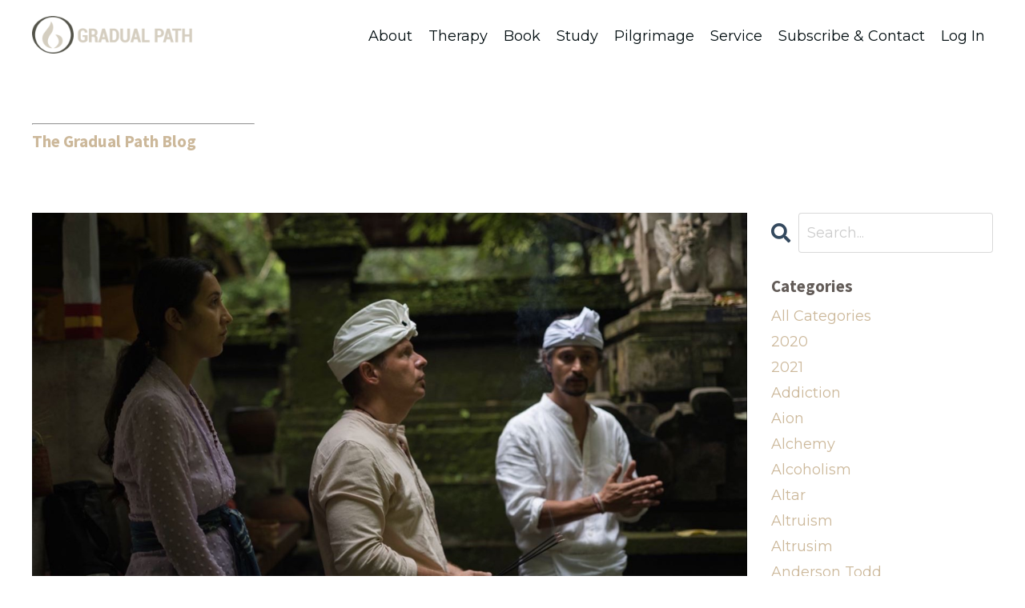

--- FILE ---
content_type: text/html; charset=utf-8
request_url: https://www.gradualpath.com/blog?tag=return+with+elixir
body_size: 14709
content:
<!doctype html>
<html lang="en">
  <head>
    
              <meta name="csrf-param" content="authenticity_token">
              <meta name="csrf-token" content="BrH4q2wvprKF114vOP7oWZmoBfPWBcbTiwhYqLUsKxZ5XBLHjUcW28Cmb5YhH70yiEvstaHNYUxNOG3YQm976Q==">
            
    <title>
      
        Contemplative Studies: Tibetan Buddhism, Jungian Psychology & More
      
    </title>
    <meta charset="utf-8" />
    <meta http-equiv="x-ua-compatible" content="ie=edge, chrome=1">
    <meta name="viewport" content="width=device-width, initial-scale=1, shrink-to-fit=no">
    
      <meta name="description" content="Explore contemplative studies with insights from Tibetan Buddhism and Jungian psychology. Join GradualPath.com for articles, meditations, and discussions that foster spiritual growth and self-awareness." />
    
    <meta property="og:type" content="website">
<meta property="og:url" content="https://www.gradualpath.com/blog?tag=return+with+elixir">
<meta name="twitter:card" content="summary_large_image">

<meta property="og:title" content="Contemplative Studies: Tibetan Buddhism, Jungian Psychology & More">
<meta name="twitter:title" content="Contemplative Studies: Tibetan Buddhism, Jungian Psychology & More">


<meta property="og:description" content="Explore contemplative studies with insights from Tibetan Buddhism and Jungian psychology. Join GradualPath.com for articles, meditations, and discussions that foster spiritual growth and self-awareness.">
<meta name="twitter:description" content="Explore contemplative studies with insights from Tibetan Buddhism and Jungian psychology. Join GradualPath.com for articles, meditations, and discussions that foster spiritual growth and self-awareness.">


<meta property="og:image" content="https://kajabi-storefronts-production.kajabi-cdn.com/kajabi-storefronts-production/file-uploads/sites/50027/images/3e4dc2-6677-36c3-ebb0-a648a15e682_ca1f1d7a-a8d5-4fe0-b9ea-3f573244816c.jpg">
<meta name="twitter:image" content="https://kajabi-storefronts-production.kajabi-cdn.com/kajabi-storefronts-production/file-uploads/sites/50027/images/3e4dc2-6677-36c3-ebb0-a648a15e682_ca1f1d7a-a8d5-4fe0-b9ea-3f573244816c.jpg">

    
      <link href="https://kajabi-storefronts-production.kajabi-cdn.com/kajabi-storefronts-production/themes/3060258/settings_images/e1CzYemPRYWOVCxEE1io_file.jpg?v=2" rel="shortcut icon" />
    
    <link rel="canonical" href="https://www.gradualpath.com/blog?tag=return+with+elixir" />

    <!-- Google Fonts ====================================================== -->
    <link rel="preconnect" href="https://fonts.gstatic.com" crossorigin>
    <link rel="stylesheet" media="print" onload="this.onload=null;this.removeAttribute(&#39;media&#39;);" type="text/css" href="//fonts.googleapis.com/css?family=Montserrat:400,700,400italic,700italic|Source+Sans+Pro:400,700,400italic,700italic&amp;display=swap" />

    <!-- Kajabi CSS ======================================================== -->
    <link rel="stylesheet" media="print" onload="this.onload=null;this.removeAttribute(&#39;media&#39;);" type="text/css" href="https://kajabi-app-assets.kajabi-cdn.com/assets/core-0d125629e028a5a14579c81397830a1acd5cf5a9f3ec2d0de19efb9b0795fb03.css" />

    

    <!-- Font Awesome Icons -->
    <link rel="stylesheet" media="print" onload="this.onload=null;this.removeAttribute(&#39;media&#39;);" type="text/css" crossorigin="anonymous" href="https://use.fontawesome.com/releases/v5.15.2/css/all.css" />

    <link rel="stylesheet" media="screen" href="https://kajabi-storefronts-production.kajabi-cdn.com/kajabi-storefronts-production/themes/3060258/assets/styles.css?1768435217414291" />

    <!-- Customer CSS ====================================================== -->
    <!-- If you're using custom css that affects the first render of the page, replace async_style_link below with styesheet_tag -->
    <link rel="stylesheet" media="print" onload="this.onload=null;this.removeAttribute(&#39;media&#39;);" type="text/css" href="https://kajabi-storefronts-production.kajabi-cdn.com/kajabi-storefronts-production/themes/3060258/assets/overrides.css?1768435217414291" />
    <style>
  /* Custom CSS Added Via Theme Settings */
  /* CSS Overrides go here */
</style>

    <!-- Kajabi Editor Only CSS ============================================ -->
    

    <!-- Header hook ======================================================= -->
    <link rel="alternate" type="application/rss+xml" title="Contemplative Studies: Tibetan Buddhism, Jungian Psychology &amp; More" href="https://www.gradualpath.com/blog.rss" /><script type="text/javascript">
  var Kajabi = Kajabi || {};
</script>
<script type="text/javascript">
  Kajabi.currentSiteUser = {
    "id" : "-1",
    "type" : "Guest",
    "contactId" : "",
  };
</script>
<script type="text/javascript">
  Kajabi.theme = {
    activeThemeName: "Rebirth 2",
    previewThemeId: null,
    editor: false
  };
</script>
<meta name="turbo-prefetch" content="false">
<script>
(function(i,s,o,g,r,a,m){i['GoogleAnalyticsObject']=r;i[r]=i[r]||function(){
(i[r].q=i[r].q||[]).push(arguments)
},i[r].l=1*new Date();a=s.createElement(o),
m=s.getElementsByTagName(o)[0];a.async=1;a.src=g;m.parentNode.insertBefore(a,m)
})(window,document,'script','//www.google-analytics.com/analytics.js','ga');
ga('create', 'UA-27862523-2', 'auto', {});
ga('send', 'pageview');
</script>
<style type="text/css">
  #editor-overlay {
    display: none;
    border-color: #2E91FC;
    position: absolute;
    background-color: rgba(46,145,252,0.05);
    border-style: dashed;
    border-width: 3px;
    border-radius: 3px;
    pointer-events: none;
    cursor: pointer;
    z-index: 10000000000;
  }
  .editor-overlay-button {
    color: white;
    background: #2E91FC;
    border-radius: 2px;
    font-size: 13px;
    margin-inline-start: -24px;
    margin-block-start: -12px;
    padding-block: 3px;
    padding-inline: 10px;
    text-transform:uppercase;
    font-weight:bold;
    letter-spacing:1.5px;

    left: 50%;
    top: 50%;
    position: absolute;
  }
</style>
<script src="https://kajabi-app-assets.kajabi-cdn.com/vite/assets/track_analytics-999259ad.js" crossorigin="anonymous" type="module"></script><link rel="modulepreload" href="https://kajabi-app-assets.kajabi-cdn.com/vite/assets/stimulus-576c66eb.js" as="script" crossorigin="anonymous">
<link rel="modulepreload" href="https://kajabi-app-assets.kajabi-cdn.com/vite/assets/track_product_analytics-9c66ca0a.js" as="script" crossorigin="anonymous">
<link rel="modulepreload" href="https://kajabi-app-assets.kajabi-cdn.com/vite/assets/stimulus-e54d982b.js" as="script" crossorigin="anonymous">
<link rel="modulepreload" href="https://kajabi-app-assets.kajabi-cdn.com/vite/assets/trackProductAnalytics-3d5f89d8.js" as="script" crossorigin="anonymous">      <script type="text/javascript">
        if (typeof (window.rudderanalytics) === "undefined") {
          !function(){"use strict";window.RudderSnippetVersion="3.0.3";var sdkBaseUrl="https://cdn.rudderlabs.com/v3"
          ;var sdkName="rsa.min.js";var asyncScript=true;window.rudderAnalyticsBuildType="legacy",window.rudderanalytics=[]
          ;var e=["setDefaultInstanceKey","load","ready","page","track","identify","alias","group","reset","setAnonymousId","startSession","endSession","consent"]
          ;for(var n=0;n<e.length;n++){var t=e[n];window.rudderanalytics[t]=function(e){return function(){
          window.rudderanalytics.push([e].concat(Array.prototype.slice.call(arguments)))}}(t)}try{
          new Function('return import("")'),window.rudderAnalyticsBuildType="modern"}catch(a){}
          if(window.rudderAnalyticsMount=function(){
          "undefined"==typeof globalThis&&(Object.defineProperty(Object.prototype,"__globalThis_magic__",{get:function get(){
          return this},configurable:true}),__globalThis_magic__.globalThis=__globalThis_magic__,
          delete Object.prototype.__globalThis_magic__);var e=document.createElement("script")
          ;e.src="".concat(sdkBaseUrl,"/").concat(window.rudderAnalyticsBuildType,"/").concat(sdkName),e.async=asyncScript,
          document.head?document.head.appendChild(e):document.body.appendChild(e)
          },"undefined"==typeof Promise||"undefined"==typeof globalThis){var d=document.createElement("script")
          ;d.src="https://polyfill-fastly.io/v3/polyfill.min.js?version=3.111.0&features=Symbol%2CPromise&callback=rudderAnalyticsMount",
          d.async=asyncScript,document.head?document.head.appendChild(d):document.body.appendChild(d)}else{
          window.rudderAnalyticsMount()}window.rudderanalytics.load("2apYBMHHHWpiGqicceKmzPebApa","https://kajabiaarnyhwq.dataplane.rudderstack.com",{})}();
        }
      </script>
      <script type="text/javascript">
        if (typeof (window.rudderanalytics) !== "undefined") {
          rudderanalytics.page({"account_id":"50167","site_id":"50027"});
        }
      </script>
      <script type="text/javascript">
        if (typeof (window.rudderanalytics) !== "undefined") {
          (function () {
            function AnalyticsClickHandler (event) {
              const targetEl = event.target.closest('a') || event.target.closest('button');
              if (targetEl) {
                rudderanalytics.track('Site Link Clicked', Object.assign(
                  {"account_id":"50167","site_id":"50027"},
                  {
                    link_text: targetEl.textContent.trim(),
                    link_href: targetEl.href,
                    tag_name: targetEl.tagName,
                  }
                ));
              }
            };
            document.addEventListener('click', AnalyticsClickHandler);
          })();
        }
      </script>
<script>
!function(f,b,e,v,n,t,s){if(f.fbq)return;n=f.fbq=function(){n.callMethod?
n.callMethod.apply(n,arguments):n.queue.push(arguments)};if(!f._fbq)f._fbq=n;
n.push=n;n.loaded=!0;n.version='2.0';n.agent='plkajabi';n.queue=[];t=b.createElement(e);t.async=!0;
t.src=v;s=b.getElementsByTagName(e)[0];s.parentNode.insertBefore(t,s)}(window,
                                                                      document,'script','https://connect.facebook.net/en_US/fbevents.js');


fbq('init', '317822235514651');
fbq('track', "PageView");</script>
<noscript><img height="1" width="1" style="display:none"
src="https://www.facebook.com/tr?id=317822235514651&ev=PageView&noscript=1"
/></noscript>
<meta name='site_locale' content='en'><style type="text/css">
  body main {
    direction: ltr;
  }
  .slick-list {
    direction: ltr;
  }
</style>
<style type="text/css">
  /* Font Awesome 4 */
  .fa.fa-twitter{
    font-family:sans-serif;
  }
  .fa.fa-twitter::before{
    content:"𝕏";
    font-size:1.2em;
  }

  /* Font Awesome 5 */
  .fab.fa-twitter{
    font-family:sans-serif;
  }
  .fab.fa-twitter::before{
    content:"𝕏";
    font-size:1.2em;
  }
</style>
<link rel="stylesheet" href="https://cdn.jsdelivr.net/npm/@kajabi-ui/styles@1.0.4/dist/kajabi_products/kajabi_products.css" />
<script type="module" src="https://cdn.jsdelivr.net/npm/@pine-ds/core@3.14.0/dist/pine-core/pine-core.esm.js"></script>
<script nomodule src="https://cdn.jsdelivr.net/npm/@pine-ds/core@3.14.0/dist/pine-core/index.esm.js"></script>


  </head>
  <style>
  body {
    
      
    
  }
</style>
  <body id="encore-theme" class="background-unrecognized">
    

    <div id="section-header" data-section-id="header">

<style>
  /* Default Header Styles */
  .header {
    
      background-color: rgba(0, 0, 0, 0);
    
    font-size: 18px;
  }
  .header a,
  .header a.link-list__link,
  .header a.link-list__link:hover,
  .header a.social-icons__icon,
  .header .user__login a,
  .header .dropdown__item a,
  .header .dropdown__trigger:hover {
    color: #000c0f;
  }
  .header .dropdown__trigger {
    color: #000c0f !important;
  }
  /* Mobile Header Styles */
  @media (max-width: 767px) {
    .header {
      
        background-color: rgba(0, 0, 0, 0);
      
      font-size: 16px;
    }
    
      .header a,
      .header a.link-list__link,
      .header a.social-icons__icon,
      .header .dropdown__item a,
      .header .user__login a,
      .header a.link-list__link:hover,
      .header .dropdown__trigger:hover {
        color: #585555;
      }
      .header .dropdown__trigger {
        color: #585555 !important;
      }
    
    .header .hamburger__slices .hamburger__slice {
      
        background-color: #585555;
      
    }
    
      .header a.link-list__link, .dropdown__item a, .header__content--mobile {
        text-align: center;
      }
    
    .header--overlay .header__content--mobile  {
      padding-bottom: 20px;
    }
  }
  /* Sticky Styles */
  
</style>

<div class="hidden">
  
    
  
    
  
    
  
  
  
  
</div>

<header class="header header--static    background-dark header--close-on-scroll" kjb-settings-id="sections_header_settings_background_color">
  <div class="hello-bars">
    
      
    
      
    
      
    
  </div>
  
    <div class="header__wrap">
      <div class="header__content header__content--desktop background-dark">
        <div class="container header__container media justify-content-right">
          
            
                <style>
@media (min-width: 768px) {
  #block-1555988494486 {
    text-align: left;
  }
} 
</style>

<div id="block-1555988494486" class="header__block header__block--logo header__block--show header__switch-content " kjb-settings-id="sections_header_blocks_1555988494486_settings_stretch">
  

<style>
  #block-1555988494486 {
    line-height: 1;
  }
  #block-1555988494486 .logo__image {
    display: block;
    width: 200px;
  }
  #block-1555988494486 .logo__text {
    color: ;
  }
</style>

<a class="logo" href="/">
  
    
      <img loading="auto" class="logo__image" alt="Header Logo" kjb-settings-id="sections_header_blocks_1555988494486_settings_logo" src="https://kajabi-storefronts-production.kajabi-cdn.com/kajabi-storefronts-production/file-uploads/themes/3060258/settings_images/d0b25d5-1701-d78f-5a0f-f37646f8e36d_Logo_copy.png" />
    
  
</a>
</div>
              
          
            
                <style>
@media (min-width: 768px) {
  #block-1555988491313 {
    text-align: right;
  }
} 
</style>

<div id="block-1555988491313" class="header__block header__switch-content header__block--menu stretch" kjb-settings-id="sections_header_blocks_1555988491313_settings_stretch">
  <div class="link-list justify-content-right" kjb-settings-id="sections_header_blocks_1555988491313_settings_menu">
  
    <a class="link-list__link" href="https://www.milesneale.com/about" >About</a>
  
    <a class="link-list__link" href="https://www.milesneale.com/therapy" >Therapy</a>
  
    <a class="link-list__link" href="https://www.gradualpath.com/elixir" >Book</a>
  
    <a class="link-list__link" href="https://www.gradualpath.com/liberation-in-our-hands">Study</a>
  
    <a class="link-list__link" href="https://www.gradualpath.com/pilgrimage" >Pilgrimage</a>
  
    <a class="link-list__link" href="https://www.gradualpath.com/serviceproject" >Service</a>
  
    <a class="link-list__link" href="https://www.gradualpath.com/contact" >Subscribe & Contact</a>
  
</div>
</div>
              
          
            
                <style>
@media (min-width: 768px) {
  #block-1555988487706 {
    text-align: left;
  }
} 
</style>

<div id="block-1555988487706" class="header__block header__switch-content header__block--user " kjb-settings-id="sections_header_blocks_1555988487706_settings_stretch">
  <style>
  /* Dropdown menu colors for desktop */
  @media (min-width: 768px) {
    #block-1555988487706 .dropdown__menu {
      background: ;
      color: ;
    }
    #block-1555988487706 .dropdown__item a,
    #block-1555988487706 {
      color: ;
    }
  }
  /* Mobile menu text alignment */
  @media (max-width: 767px) {
    #block-1555988487706 .dropdown__item a,
    #block-1555988487706 .user__login a {
      text-align: center;
    }
  }
</style>

<div class="user" kjb-settings-id="sections_header_blocks_1555988487706_settings_language_login">
  
    <span class="user__login" kjb-settings-id="language_login"><a href="/login">Log In</a></span>
  
</div>
</div>
              
          
          
            <div class="hamburger hidden--desktop" kjb-settings-id="sections_header_settings_hamburger_color">
              <div class="hamburger__slices">
                <div class="hamburger__slice hamburger--slice-1"></div>
                <div class="hamburger__slice hamburger--slice-2"></div>
                <div class="hamburger__slice hamburger--slice-3"></div>
                <div class="hamburger__slice hamburger--slice-4"></div>
              </div>
            </div>
          
        </div>
      </div>
      <div class="header__content header__content--mobile">
        <div class="header__switch-content header__spacer"></div>
      </div>
    </div>
  
</header>

</div>
    <main>
      <div data-dynamic-sections=blog><div id="section-1603234168774" data-section-id="1603234168774"><style>
  
  #section-1603234168774 .section__overlay {
    position: absolute;
    width: 100%;
    height: 100%;
    left: 0;
    top: 0;
    background-color: ;
  }
  #section-1603234168774 .sizer {
    padding-top: 20px;
    padding-bottom: 10px;
  }
  #section-1603234168774 .container {
    max-width: calc(1260px + 10px + 10px);
    padding-right: 10px;
    padding-left: 10px;
    
  }
  #section-1603234168774 .row {
    
  }
  #section-1603234168774 .container--full {
    width: 100%;
    max-width: calc(100% + 10px + 10px);
  }
  @media (min-width: 768px) {
    
    #section-1603234168774 .sizer {
      padding-top: 40px;
      padding-bottom: 0px;
    }
    #section-1603234168774 .container {
      max-width: calc(1260px + 40px + 40px);
      padding-right: 40px;
      padding-left: 40px;
    }
    #section-1603234168774 .container--full {
      max-width: calc(100% + 40px + 40px);
    }
  }
  
  
</style>

<section kjb-settings-id="sections_1603234168774_settings_background_color"
  class="section
  
  
   "
  data-reveal-event=""
  data-reveal-offset=""
  data-reveal-units="seconds">
  <div class="sizer ">
    
    <div class="section__overlay"></div>
    <div class="container ">
      <div class="row align-items-center justify-content-left">
        
          




<style>
  /* flush setting */
  
  
  /* margin settings */
  #block-1603234168774_0, [data-slick-id="1603234168774_0"] {
    margin-top: 0px;
    margin-right: 0px;
    margin-bottom: 0px;
    margin-left: 0px;
  }
  #block-1603234168774_0 .block, [data-slick-id="1603234168774_0"] .block {
    /* border settings */
    border: 4px none black;
    border-radius: 4px;
    

    /* background color */
    
    /* default padding for mobile */
    
    
    
    /* mobile padding overrides */
    
    
    
    
    
  }

  @media (min-width: 768px) {
    /* desktop margin settings */
    #block-1603234168774_0, [data-slick-id="1603234168774_0"] {
      margin-top: 0px;
      margin-right: 0px;
      margin-bottom: 0px;
      margin-left: 0px;
    }
    #block-1603234168774_0 .block, [data-slick-id="1603234168774_0"] .block {
      /* default padding for desktop  */
      
      
      /* desktop padding overrides */
      
      
      
      
      
    }
  }
  /* mobile text align */
  @media (max-width: 767px) {
    #block-1603234168774_0, [data-slick-id="1603234168774_0"] {
      text-align: left;
    }
  }
</style>


<div
  id="block-1603234168774_0"
  class="
  block-type--text
  text-left
  col-3
  
  
  
     animated 
  
  
  "
  
  data-reveal-event=""
  data-reveal-offset=""
  data-reveal-units="seconds"
  
    kjb-settings-id="sections_1603234168774_blocks_1603234168774_0_settings_width"
    >
  <div class="block
    box-shadow-none
    "
    
      data-aos="fade-up"
      data-aos-delay="0"
      data-aos-duration="1000"
    
    >
    
    <style>
  
  #block-1577982541036_0 .btn {
    margin-top: 1rem;
  }
</style>

<hr />
<h5><span style="color: #ccb89a;">The Gradual Path Blog</span></h5>

  </div>
</div>

        
      </div>
    </div>
  </div>
</section>
</div><div id="section-1599589855686" data-section-id="1599589855686"><style>
  
  .blog-listings {
    background-color: ;
  }
  .blog-listings .sizer {
    padding-top: 0px;
    padding-bottom: 40px;
  }
  .blog-listings .container {
    max-width: calc(1260px + 10px + 10px);
    padding-right: 10px;
    padding-left: 10px;
  }
  .blog-listing__panel {
    background-color: #ffffff;
    border-color: ;
    border-radius: 4px;
    border-style: none;
    border-width: 25px ;
  }
  .blog-listing__title {
    color:  !important;
  }
  .blog-listing__title:hover {
    color:  !important;
  }
  .blog-listing__date {
    color: ;
  }
  .tag {
    color: ;
    background-color: ;
  }
  .tag:hover {
    color: ;
    background-color: ;
  }
  .blog-listing__content {
    color: ;
  }
  .blog-listing__more {
    color: ;
  }
  @media (min-width: 768px) {
    
    .blog-listings .sizer {
      padding-top: 40px;
      padding-bottom: 40px;
    }
    .blog-listings .container {
      max-width: calc(1260px + 40px + 40px);
      padding-right: 40px;
      padding-left: 40px;
    }
  }
  .pag__link {
    color: ;
  }
  .pag__link--current {
    color: ;
  }
  .pag__link--disabled {
    color: ;
  }
</style>

<section class="blog-listings " kjb-settings-id="sections_1599589855686_settings_background_color">
  <div class="sizer">
    
    <div class="container">
      <div class="row">
        
          <div class="col-lg-9">
        
          <div class="blog-listings__content blog-listings__content--list">
            
              
                





<div class="blog-listing blog-listing--list blog-listing--has-media">
  
    <div class="blog-listing__media">
      
        
  
    
      <a href="/blog/rebirthonbali">
        <img loading="auto" alt="" src="https://kajabi-storefronts-production.kajabi-cdn.com/kajabi-storefronts-production/file-uploads/blogs/17408/images/c2d5a65-75-87fb-6181-243f11234bbb_155B2992-34EF-4977-A212-1615B4C59C78.jpg" />
      </a>
    
  

      
    </div>
    <div class="blog-listing__data">
      <a class="h3 blog-listing__title" href="/blog/rebirthonbali">Why I left the US and my Rebirth on Bali</a>
      
        <span class="blog-listing__tags" kjb-settings-id="sections_1599589855686_settings_show_tags">
          
            
              <a class="tag" href="https://www.gradualpath.com/blog?tag=bali">bali</a>
            
              <a class="tag" href="https://www.gradualpath.com/blog?tag=rebirth">rebirth</a>
            
              <a class="tag" href="https://www.gradualpath.com/blog?tag=return+with+elixir">return with elixir</a>
            
              <a class="tag" href="https://www.gradualpath.com/blog?tag=tjok+gde+kerthyasa">tjok gde kerthyasa</a>
            
          
        </span>
      
      
        <span class="blog-listing__date" kjb-settings-id="sections_1599589855686_settings_show_date">Jul 03, 2023</span>
      
      
      
        
          <div class="blog-listing__content"><p style='font-weight: 400;'>My family and I are enroute back to the United States for the summer break. It’s been a year since we relocated to Bali, and I’m in a reflective mood. I’m often asked why I left in the first place and what life on the sacred island has been like?</p>
<p style='font-weight: 400;'> </p>
<p style='font-weight: 400;'>One reason I left the US was to give my boys the ...</p></div>
        
        <a class="blog-listing__more" href="/blog/rebirthonbali" kjb-settings-id="sections_1599589855686_settings_read_more">CONTINUE READING . . .</a>
      
    </div>
  
</div>
              
                





<div class="blog-listing blog-listing--list blog-listing--has-media">
  
    <div class="blog-listing__media">
      
        
  
    
      <a href="/blog/elixirbook">
        <img loading="auto" alt="" src="https://kajabi-storefronts-production.kajabi-cdn.com/kajabi-storefronts-production/blogs/17408/images/YE92FcDwQ8i4rOhcIh80_file.jpg" />
      </a>
    
  

      
    </div>
    <div class="blog-listing__data">
      <a class="h3 blog-listing__title" href="/blog/elixirbook">Return with Elixir: Journey of Conscious Death and Rebirth</a>
      
        <span class="blog-listing__tags" kjb-settings-id="sections_1599589855686_settings_show_tags">
          
            
              <a class="tag" href="https://www.gradualpath.com/blog?tag=alchemy">alchemy</a>
            
              <a class="tag" href="https://www.gradualpath.com/blog?tag=archetypes">archetypes</a>
            
              <a class="tag" href="https://www.gradualpath.com/blog?tag=carl+jung">carl jung</a>
            
              <a class="tag" href="https://www.gradualpath.com/blog?tag=joseph+campbell">joseph campbell</a>
            
              <a class="tag" href="https://www.gradualpath.com/blog?tag=monomyth">monomyth</a>
            
              <a class="tag" href="https://www.gradualpath.com/blog?tag=return+with+elixir">return with elixir</a>
            
          
        </span>
      
      
        <span class="blog-listing__date" kjb-settings-id="sections_1599589855686_settings_show_date">Jun 09, 2022</span>
      
      
      
        
          <div class="blog-listing__content"><p><em>My next book Return with Elixir has found a home and will be published by Inner Traditions late 2023.</em></p>
<p><em>Return with Elixir is a guide to conscious death and rebirth drawing of the mythopoetics of Joseph Campbell, Carl Jung’s depth psychology, and the alchemical visualizations of Tibetan Buddhism. The</em>...</p></div>
        
        <a class="blog-listing__more" href="/blog/elixirbook" kjb-settings-id="sections_1599589855686_settings_read_more">CONTINUE READING . . .</a>
      
    </div>
  
</div>
              
                





<div class="blog-listing blog-listing--list blog-listing--has-media">
  
    <div class="blog-listing__media">
      
        
  <div class="video">
    <div class="video__wrapper">
      
<script>
  window._wq = window._wq || [];
  _wq.push({"3b06s6w8lv": JSON.parse('{\"playerColor\":\"#ccb89a\",\"stillUrl\":null,\"resumable\":true,\"autoPlay\":false}')});
</script>

<script charset="ISO-8859-1" src="//fast.wistia.com/assets/external/E-v1.js" async></script>


<div class="kjb-video-responsive">
  <div id="wistia_3b06s6w8lv"
    class="wistia_embed wistia_async_3b06s6w8lv "
    data-track-progress=""
    data-tracked-percent="">&nbsp;</div>
</div>

    </div>
  </div>

      
    </div>
    <div class="blog-listing__data">
      <a class="h3 blog-listing__title" href="/blog/return-with-elixir">Return with Elixir</a>
      
        <span class="blog-listing__tags" kjb-settings-id="sections_1599589855686_settings_show_tags">
          
            
              <a class="tag" href="https://www.gradualpath.com/blog?tag=contemplative+studies+program">contemplative studies program</a>
            
              <a class="tag" href="https://www.gradualpath.com/blog?tag=hero+with+a+thousand+faces">hero with a thousand faces</a>
            
              <a class="tag" href="https://www.gradualpath.com/blog?tag=hero%27s+journey">hero's journey</a>
            
              <a class="tag" href="https://www.gradualpath.com/blog?tag=joseph+campbell">joseph campbell</a>
            
              <a class="tag" href="https://www.gradualpath.com/blog?tag=monomyth">monomyth</a>
            
              <a class="tag" href="https://www.gradualpath.com/blog?tag=return+with+elixir">return with elixir</a>
            
              <a class="tag" href="https://www.gradualpath.com/blog?tag=shadow">shadow</a>
            
              <a class="tag" href="https://www.gradualpath.com/blog?tag=trauma">trauma</a>
            
          
        </span>
      
      
        <span class="blog-listing__date" kjb-settings-id="sections_1599589855686_settings_show_date">Jul 31, 2020</span>
      
      
      
        
          <div class="blog-listing__content"><h3>In this excerpt from <a href='https://www.gradualpath.com/return-with-elixir'>Return with Elixir</a>, Dr. Miles Neale introduces Joseph Cambell&apos;s monomyth, how it can be applied in our own lives and what to expect from the course.</h3>
<hr></hr>
<p>It became clear that another level was necessary the progression to rise above the personal and enter the transpersonal or the ...</p></div>
        
        <a class="blog-listing__more" href="/blog/return-with-elixir" kjb-settings-id="sections_1599589855686_settings_read_more">CONTINUE READING . . .</a>
      
    </div>
  
</div>
              
                





<div class="blog-listing blog-listing--list blog-listing--has-media">
  
    <div class="blog-listing__media">
      
        
  <div class="video">
    <div class="video__wrapper">
      
<script>
  window._wq = window._wq || [];
  _wq.push({"dzj2bcthxg": JSON.parse('{\"playerColor\":\"#ccb89a\",\"stillUrl\":null,\"resumable\":true,\"autoPlay\":false}')});
</script>

<script charset="ISO-8859-1" src="//fast.wistia.com/assets/external/E-v1.js" async></script>


<div class="kjb-video-responsive">
  <div id="wistia_dzj2bcthxg"
    class="wistia_embed wistia_async_dzj2bcthxg "
    data-track-progress=""
    data-tracked-percent="">&nbsp;</div>
</div>

    </div>
  </div>

      
    </div>
    <div class="blog-listing__data">
      <a class="h3 blog-listing__title" href="/blog/the-mentor">The Mentor</a>
      
        <span class="blog-listing__tags" kjb-settings-id="sections_1599589855686_settings_show_tags">
          
            
              <a class="tag" href="https://www.gradualpath.com/blog?tag=cult">cult</a>
            
              <a class="tag" href="https://www.gradualpath.com/blog?tag=guru">guru</a>
            
              <a class="tag" href="https://www.gradualpath.com/blog?tag=mentor">mentor</a>
            
              <a class="tag" href="https://www.gradualpath.com/blog?tag=return+with+elixir">return with elixir</a>
            
              <a class="tag" href="https://www.gradualpath.com/blog?tag=vajrayana">vajrayana</a>
            
          
        </span>
      
      
        <span class="blog-listing__date" kjb-settings-id="sections_1599589855686_settings_show_date">Jul 12, 2020</span>
      
      
      
        
          <div class="blog-listing__content"><h3>In the Tibetan Buddhist tradition, the mentor or teacher is seen as being the living embodiment of the Buddha. In this clip from <a href='https://www.gradualpath.com/return-with-elixir'>Return with Elixir</a>, Dr. Miles Neale discusses the reason behind this and when finding a guru may or may not be appropriate.</h3>
<hr></hr>
<p>I thought that we should talk about the ment...</p></div>
        
        <a class="blog-listing__more" href="/blog/the-mentor" kjb-settings-id="sections_1599589855686_settings_read_more">CONTINUE READING . . .</a>
      
    </div>
  
</div>
              
                





<div class="blog-listing blog-listing--list blog-listing--has-media">
  
    <div class="blog-listing__media">
      
        
  <div class="video">
    <div class="video__wrapper">
      
<script>
  window._wq = window._wq || [];
  _wq.push({"9ov91vhhq5": JSON.parse('{\"playerColor\":\"#ccb89a\",\"stillUrl\":null,\"resumable\":true,\"autoPlay\":false}')});
</script>

<script charset="ISO-8859-1" src="//fast.wistia.com/assets/external/E-v1.js" async></script>


<div class="kjb-video-responsive">
  <div id="wistia_9ov91vhhq5"
    class="wistia_embed wistia_async_9ov91vhhq5 "
    data-track-progress=""
    data-tracked-percent="">&nbsp;</div>
</div>

    </div>
  </div>

      
    </div>
    <div class="blog-listing__data">
      <a class="h3 blog-listing__title" href="/blog/solve-et-coagula">Solve et Coagula</a>
      
        <span class="blog-listing__tags" kjb-settings-id="sections_1599589855686_settings_show_tags">
          
            
              <a class="tag" href="https://www.gradualpath.com/blog?tag=alchemy">alchemy</a>
            
              <a class="tag" href="https://www.gradualpath.com/blog?tag=damien+echols">damien echols</a>
            
              <a class="tag" href="https://www.gradualpath.com/blog?tag=hero%27s+journey">hero's journey</a>
            
              <a class="tag" href="https://www.gradualpath.com/blog?tag=joseph+campbell">joseph campbell</a>
            
              <a class="tag" href="https://www.gradualpath.com/blog?tag=mandala">mandala</a>
            
              <a class="tag" href="https://www.gradualpath.com/blog?tag=monomyth">monomyth</a>
            
              <a class="tag" href="https://www.gradualpath.com/blog?tag=return+with+elixir">return with elixir</a>
            
              <a class="tag" href="https://www.gradualpath.com/blog?tag=solve+et+coagula">solve et coagula</a>
            
          
        </span>
      
      
        <span class="blog-listing__date" kjb-settings-id="sections_1599589855686_settings_show_date">Jul 12, 2020</span>
      
      
      
        
          <div class="blog-listing__content"><h3>The motto of the alchemical tradition, <em>solve et coagula</em>, is the transformation of base metals into gold. It is also the heroic transformation of ordinary life, through trials and adversity. Dr. Miles Neale explains in this clip from <a href='https://www.gradualpath.com/return-with-elixir'>Return with Elixir</a>.</h3>
<hr></hr>
<p>Solve et coagula is very encapsulating of th...</p></div>
        
        <a class="blog-listing__more" href="/blog/solve-et-coagula" kjb-settings-id="sections_1599589855686_settings_read_more">CONTINUE READING . . .</a>
      
    </div>
  
</div>
              
              
            
          </div>
        </div>
        <style>
   .sidebar__panel {
     background-color: #ffffff;
     border-color: ;
     border-radius: 4px;
     border-style: none;
     border-width: 25px ;
   }
</style>

<div class="col-lg-3    ">
  <div class="sidebar" kjb-settings-id="sections_1599589855686_settings_show_sidebar">
    
      
        <div class="sidebar__block">
          
              <style>
  .sidebar-search__icon i {
    color: ;
  }
  .sidebar-search--1600115507943 ::-webkit-input-placeholder {
    color: ;
  }
  .sidebar-search--1600115507943 ::-moz-placeholder {
    color: ;
  }
  .sidebar-search--1600115507943 :-ms-input-placeholder {
    color: ;
  }
  .sidebar-search--1600115507943 :-moz-placeholder {
    color: ;
  }
  .sidebar-search--1600115507943 .sidebar-search__input {
    color: ;
  }
</style>

<div class="sidebar-search sidebar-search--1600115507943" kjb-settings-id="sections_1599589855686_blocks_1600115507943_settings_search_text">
  <form class="sidebar-search__form" action="/blog/search" method="get" role="search">
    <span class="sidebar-search__icon"><i class="fa fa-search"></i></span>
    <input class="form-control sidebar-search__input" type="search" name="q" placeholder="Search...">
  </form>
</div>
            
        </div>
      
        <div class="sidebar__block">
          
              <style>
  .sidebar-categories--1600115512118 {
    text-align: left;
  }
  .sidebar-categories--1600115512118 .sidebar-categories__title {
    color: ;
  }
  .sidebar-categories--1600115512118 .sidebar-categories__select {
    color:  !important;
  }
  .sidebar-categories--1600115512118 .sidebar-categories__link {
    color: ;
  }
  .sidebar-categories--1600115512118 .sidebar-categories__tag {
    color: ;
  }
</style>

<div class="sidebar-categories sidebar-categories--1600115512118">
  <p class="h5 sidebar-categories__title" kjb-settings-id="sections_1599589855686_blocks_1600115512118_settings_heading">Categories</p>
  
    <a class="sidebar-categories__link" href="/blog" kjb-settings-id="sections_1599589855686_blocks_1600115512118_settings_all_tags">All Categories</a>
    
      
        <a class="sidebar-categories__tag" href="https://www.gradualpath.com/blog?tag=2020">2020</a>
      
    
      
        <a class="sidebar-categories__tag" href="https://www.gradualpath.com/blog?tag=2021">2021</a>
      
    
      
        <a class="sidebar-categories__tag" href="https://www.gradualpath.com/blog?tag=addiction">addiction</a>
      
    
      
        <a class="sidebar-categories__tag" href="https://www.gradualpath.com/blog?tag=aion">aion</a>
      
    
      
        <a class="sidebar-categories__tag" href="https://www.gradualpath.com/blog?tag=alchemy">alchemy</a>
      
    
      
        <a class="sidebar-categories__tag" href="https://www.gradualpath.com/blog?tag=alcoholism">alcoholism</a>
      
    
      
        <a class="sidebar-categories__tag" href="https://www.gradualpath.com/blog?tag=altar">altar</a>
      
    
      
        <a class="sidebar-categories__tag" href="https://www.gradualpath.com/blog?tag=altruism">altruism</a>
      
    
      
        <a class="sidebar-categories__tag" href="https://www.gradualpath.com/blog?tag=altrusim">altrusim</a>
      
    
      
        <a class="sidebar-categories__tag" href="https://www.gradualpath.com/blog?tag=anderson+todd">anderson todd</a>
      
    
      
        <a class="sidebar-categories__tag" href="https://www.gradualpath.com/blog?tag=anger">anger</a>
      
    
      
        <a class="sidebar-categories__tag" href="https://www.gradualpath.com/blog?tag=antifragility">antifragility</a>
      
    
      
        <a class="sidebar-categories__tag" href="https://www.gradualpath.com/blog?tag=aquarian+age">aquarian age</a>
      
    
      
        <a class="sidebar-categories__tag" href="https://www.gradualpath.com/blog?tag=archetypes">archetypes</a>
      
    
      
        <a class="sidebar-categories__tag" href="https://www.gradualpath.com/blog?tag=asanga">asanga</a>
      
    
      
        <a class="sidebar-categories__tag" href="https://www.gradualpath.com/blog?tag=astrology">astrology</a>
      
    
      
        <a class="sidebar-categories__tag" href="https://www.gradualpath.com/blog?tag=atisha">atisha</a>
      
    
      
        <a class="sidebar-categories__tag" href="https://www.gradualpath.com/blog?tag=awareness">awareness</a>
      
    
      
        <a class="sidebar-categories__tag" href="https://www.gradualpath.com/blog?tag=ayahuasca">ayahuasca</a>
      
    
      
        <a class="sidebar-categories__tag" href="https://www.gradualpath.com/blog?tag=ayurveda">ayurveda</a>
      
    
      
        <a class="sidebar-categories__tag" href="https://www.gradualpath.com/blog?tag=bad+advice">bad advice</a>
      
    
      
        <a class="sidebar-categories__tag" href="https://www.gradualpath.com/blog?tag=bali">bali</a>
      
    
      
        <a class="sidebar-categories__tag" href="https://www.gradualpath.com/blog?tag=bob+thurman">bob thurman</a>
      
    
      
        <a class="sidebar-categories__tag" href="https://www.gradualpath.com/blog?tag=bodh+gaya">bodh gaya</a>
      
    
      
        <a class="sidebar-categories__tag" href="https://www.gradualpath.com/blog?tag=bodhichitta">bodhichitta</a>
      
    
      
        <a class="sidebar-categories__tag" href="https://www.gradualpath.com/blog?tag=bodhisattva+resolve">bodhisattva resolve</a>
      
    
      
        <a class="sidebar-categories__tag" href="https://www.gradualpath.com/blog?tag=borobudur">borobudur</a>
      
    
      
        <a class="sidebar-categories__tag" href="https://www.gradualpath.com/blog?tag=brain">brain</a>
      
    
      
        <a class="sidebar-categories__tag" href="https://www.gradualpath.com/blog?tag=buddha">buddha</a>
      
    
      
        <a class="sidebar-categories__tag" href="https://www.gradualpath.com/blog?tag=buddhahood">buddhahood</a>
      
    
      
        <a class="sidebar-categories__tag" href="https://www.gradualpath.com/blog?tag=buddhism">buddhism</a>
      
    
      
        <a class="sidebar-categories__tag" href="https://www.gradualpath.com/blog?tag=buddhist+holy+sites">buddhist holy sites</a>
      
    
      
        <a class="sidebar-categories__tag" href="https://www.gradualpath.com/blog?tag=buddhist+photography">buddhist photography</a>
      
    
      
        <a class="sidebar-categories__tag" href="https://www.gradualpath.com/blog?tag=buddhist+pilgrimage">buddhist pilgrimage</a>
      
    
      
        <a class="sidebar-categories__tag" href="https://www.gradualpath.com/blog?tag=buddhist+psychology">buddhist psychology</a>
      
    
      
        <a class="sidebar-categories__tag" href="https://www.gradualpath.com/blog?tag=butterflies">butterflies</a>
      
    
      
        <a class="sidebar-categories__tag" href="https://www.gradualpath.com/blog?tag=carl+jung">carl jung</a>
      
    
      
        <a class="sidebar-categories__tag" href="https://www.gradualpath.com/blog?tag=causality">causality</a>
      
    
      
        <a class="sidebar-categories__tag" href="https://www.gradualpath.com/blog?tag=co-regulation">co-regulation</a>
      
    
      
        <a class="sidebar-categories__tag" href="https://www.gradualpath.com/blog?tag=compassion">compassion</a>
      
    
      
        <a class="sidebar-categories__tag" href="https://www.gradualpath.com/blog?tag=concentration">concentration</a>
      
    
      
        <a class="sidebar-categories__tag" href="https://www.gradualpath.com/blog?tag=confidence">confidence</a>
      
    
      
        <a class="sidebar-categories__tag" href="https://www.gradualpath.com/blog?tag=conflict+resolution">conflict resolution</a>
      
    
      
        <a class="sidebar-categories__tag" href="https://www.gradualpath.com/blog?tag=consciousness">consciousness</a>
      
    
      
        <a class="sidebar-categories__tag" href="https://www.gradualpath.com/blog?tag=contemplation">contemplation</a>
      
    
      
        <a class="sidebar-categories__tag" href="https://www.gradualpath.com/blog?tag=contemplative+psychology">contemplative psychology</a>
      
    
      
        <a class="sidebar-categories__tag" href="https://www.gradualpath.com/blog?tag=contemplative+studies">contemplative studies</a>
      
    
      
        <a class="sidebar-categories__tag" href="https://www.gradualpath.com/blog?tag=contemplative+studies+program">contemplative studies program</a>
      
    
      
        <a class="sidebar-categories__tag" href="https://www.gradualpath.com/blog?tag=coronavirus">coronavirus</a>
      
    
      
        <a class="sidebar-categories__tag" href="https://www.gradualpath.com/blog?tag=course">course</a>
      
    
      
        <a class="sidebar-categories__tag" href="https://www.gradualpath.com/blog?tag=courtyard">courtyard</a>
      
    
      
        <a class="sidebar-categories__tag" href="https://www.gradualpath.com/blog?tag=covid-19">covid-19</a>
      
    
      
        <a class="sidebar-categories__tag" href="https://www.gradualpath.com/blog?tag=cult">cult</a>
      
    
      
        <a class="sidebar-categories__tag" href="https://www.gradualpath.com/blog?tag=dalai+lama">dalai lama</a>
      
    
      
        <a class="sidebar-categories__tag" href="https://www.gradualpath.com/blog?tag=damien+echols">damien echols</a>
      
    
      
        <a class="sidebar-categories__tag" href="https://www.gradualpath.com/blog?tag=dark+night+of+the+soul">dark night of the soul</a>
      
    
      
        <a class="sidebar-categories__tag" href="https://www.gradualpath.com/blog?tag=david+newell">david newell</a>
      
    
      
        <a class="sidebar-categories__tag" href="https://www.gradualpath.com/blog?tag=death">death</a>
      
    
      
        <a class="sidebar-categories__tag" href="https://www.gradualpath.com/blog?tag=death+economy">death economy</a>
      
    
      
        <a class="sidebar-categories__tag" href="https://www.gradualpath.com/blog?tag=debate">debate</a>
      
    
      
        <a class="sidebar-categories__tag" href="https://www.gradualpath.com/blog?tag=dependant+origination">dependant origination</a>
      
    
      
        <a class="sidebar-categories__tag" href="https://www.gradualpath.com/blog?tag=developmental+trauma">developmental trauma</a>
      
    
      
        <a class="sidebar-categories__tag" href="https://www.gradualpath.com/blog?tag=dharma">dharma</a>
      
    
      
        <a class="sidebar-categories__tag" href="https://www.gradualpath.com/blog?tag=diet">diet</a>
      
    
      
        <a class="sidebar-categories__tag" href="https://www.gradualpath.com/blog?tag=dorje+zong+nunnery">dorje zong nunnery</a>
      
    
      
        <a class="sidebar-categories__tag" href="https://www.gradualpath.com/blog?tag=dr.+amit+goswami">dr. amit goswami</a>
      
    
      
        <a class="sidebar-categories__tag" href="https://www.gradualpath.com/blog?tag=dreams">dreams</a>
      
    
      
        <a class="sidebar-categories__tag" href="https://www.gradualpath.com/blog?tag=dukkha">dukkha</a>
      
    
      
        <a class="sidebar-categories__tag" href="https://www.gradualpath.com/blog?tag=dying">dying</a>
      
    
      
        <a class="sidebar-categories__tag" href="https://www.gradualpath.com/blog?tag=ecology">ecology</a>
      
    
      
        <a class="sidebar-categories__tag" href="https://www.gradualpath.com/blog?tag=economics">economics</a>
      
    
      
        <a class="sidebar-categories__tag" href="https://www.gradualpath.com/blog?tag=economy">economy</a>
      
    
      
        <a class="sidebar-categories__tag" href="https://www.gradualpath.com/blog?tag=eight+freedoms">eight freedoms</a>
      
    
      
        <a class="sidebar-categories__tag" href="https://www.gradualpath.com/blog?tag=eight+worldly+winds">eight worldly winds</a>
      
    
      
        <a class="sidebar-categories__tag" href="https://www.gradualpath.com/blog?tag=emotions">emotions</a>
      
    
      
        <a class="sidebar-categories__tag" href="https://www.gradualpath.com/blog?tag=empathy">empathy</a>
      
    
      
        <a class="sidebar-categories__tag" href="https://www.gradualpath.com/blog?tag=emptiness">emptiness</a>
      
    
      
        <a class="sidebar-categories__tag" href="https://www.gradualpath.com/blog?tag=enlightenment">enlightenment</a>
      
    
      
        <a class="sidebar-categories__tag" href="https://www.gradualpath.com/blog?tag=equanimity">equanimity</a>
      
    
      
        <a class="sidebar-categories__tag" href="https://www.gradualpath.com/blog?tag=essential+nectar">essential nectar</a>
      
    
      
        <a class="sidebar-categories__tag" href="https://www.gradualpath.com/blog?tag=essential+nectar+of+holy+doctrine">essential nectar of holy doctrine</a>
      
    
      
        <a class="sidebar-categories__tag" href="https://www.gradualpath.com/blog?tag=essential+oils">essential oils</a>
      
    
      
        <a class="sidebar-categories__tag" href="https://www.gradualpath.com/blog?tag=ethics">ethics</a>
      
    
      
        <a class="sidebar-categories__tag" href="https://www.gradualpath.com/blog?tag=events">events</a>
      
    
      
        <a class="sidebar-categories__tag" href="https://www.gradualpath.com/blog?tag=evolution">evolution</a>
      
    
      
        <a class="sidebar-categories__tag" href="https://www.gradualpath.com/blog?tag=faith">faith</a>
      
    
      
        <a class="sidebar-categories__tag" href="https://www.gradualpath.com/blog?tag=fear">fear</a>
      
    
      
        <a class="sidebar-categories__tag" href="https://www.gradualpath.com/blog?tag=find+true+refuge">find true refuge</a>
      
    
      
        <a class="sidebar-categories__tag" href="https://www.gradualpath.com/blog?tag=foundation+of+all+good+qualities">foundation of all good qualities</a>
      
    
      
        <a class="sidebar-categories__tag" href="https://www.gradualpath.com/blog?tag=four+characteristics+of+karma">four characteristics of karma</a>
      
    
      
        <a class="sidebar-categories__tag" href="https://www.gradualpath.com/blog?tag=four+features+of+trauma">four features of trauma</a>
      
    
      
        <a class="sidebar-categories__tag" href="https://www.gradualpath.com/blog?tag=four+mind+turnings">four mind turnings</a>
      
    
      
        <a class="sidebar-categories__tag" href="https://www.gradualpath.com/blog?tag=four+noble+truths">four noble truths</a>
      
    
      
        <a class="sidebar-categories__tag" href="https://www.gradualpath.com/blog?tag=free">free</a>
      
    
      
        <a class="sidebar-categories__tag" href="https://www.gradualpath.com/blog?tag=free+workshop">free workshop</a>
      
    
      
        <a class="sidebar-categories__tag" href="https://www.gradualpath.com/blog?tag=freedom">freedom</a>
      
    
      
        <a class="sidebar-categories__tag" href="https://www.gradualpath.com/blog?tag=freud">freud</a>
      
    
      
        <a class="sidebar-categories__tag" href="https://www.gradualpath.com/blog?tag=gelugpa">gelugpa</a>
      
    
      
        <a class="sidebar-categories__tag" href="https://www.gradualpath.com/blog?tag=generosity">generosity</a>
      
    
      
        <a class="sidebar-categories__tag" href="https://www.gradualpath.com/blog?tag=geshe+tenzin+zopa">geshe tenzin zopa</a>
      
    
      
        <a class="sidebar-categories__tag" href="https://www.gradualpath.com/blog?tag=gradual+awakening">gradual awakening</a>
      
    
      
        <a class="sidebar-categories__tag" href="https://www.gradualpath.com/blog?tag=gradual+path">gradual path</a>
      
    
      
        <a class="sidebar-categories__tag" href="https://www.gradualpath.com/blog?tag=greece">greece</a>
      
    
      
        <a class="sidebar-categories__tag" href="https://www.gradualpath.com/blog?tag=green+tara">green tara</a>
      
    
      
        <a class="sidebar-categories__tag" href="https://www.gradualpath.com/blog?tag=growth+minset">growth minset</a>
      
    
      
        <a class="sidebar-categories__tag" href="https://www.gradualpath.com/blog?tag=guide+to+the+bodhisattva%27s+way+of+life">guide to the bodhisattva's way of life</a>
      
    
      
        <a class="sidebar-categories__tag" href="https://www.gradualpath.com/blog?tag=guru">guru</a>
      
    
      
        <a class="sidebar-categories__tag" href="https://www.gradualpath.com/blog?tag=guru+devotion">guru devotion</a>
      
    
      
        <a class="sidebar-categories__tag" href="https://www.gradualpath.com/blog?tag=guru+viking">guru viking</a>
      
    
      
        <a class="sidebar-categories__tag" href="https://www.gradualpath.com/blog?tag=guru+yoga">guru yoga</a>
      
    
      
        <a class="sidebar-categories__tag" href="https://www.gradualpath.com/blog?tag=heal">heal</a>
      
    
      
        <a class="sidebar-categories__tag" href="https://www.gradualpath.com/blog?tag=healing+sounds">healing sounds</a>
      
    
      
        <a class="sidebar-categories__tag" href="https://www.gradualpath.com/blog?tag=helena+norberg-hodge">helena norberg-hodge</a>
      
    
      
        <a class="sidebar-categories__tag" href="https://www.gradualpath.com/blog?tag=hero+with+a+thousand+faces">hero with a thousand faces</a>
      
    
      
        <a class="sidebar-categories__tag" href="https://www.gradualpath.com/blog?tag=hero%27s+journey">hero's journey</a>
      
    
      
        <a class="sidebar-categories__tag" href="https://www.gradualpath.com/blog?tag=holy+grail">holy grail</a>
      
    
      
        <a class="sidebar-categories__tag" href="https://www.gradualpath.com/blog?tag=homecoming">homecoming</a>
      
    
      
        <a class="sidebar-categories__tag" href="https://www.gradualpath.com/blog?tag=homer">homer</a>
      
    
      
        <a class="sidebar-categories__tag" href="https://www.gradualpath.com/blog?tag=hope">hope</a>
      
    
      
        <a class="sidebar-categories__tag" href="https://www.gradualpath.com/blog?tag=hydration">hydration</a>
      
    
      
        <a class="sidebar-categories__tag" href="https://www.gradualpath.com/blog?tag=immune+health">immune health</a>
      
    
      
        <a class="sidebar-categories__tag" href="https://www.gradualpath.com/blog?tag=immune+system">immune system</a>
      
    
      
        <a class="sidebar-categories__tag" href="https://www.gradualpath.com/blog?tag=immunity">immunity</a>
      
    
      
        <a class="sidebar-categories__tag" href="https://www.gradualpath.com/blog?tag=impermanence">impermanence</a>
      
    
      
        <a class="sidebar-categories__tag" href="https://www.gradualpath.com/blog?tag=india">india</a>
      
    
      
        <a class="sidebar-categories__tag" href="https://www.gradualpath.com/blog?tag=infinite+life">infinite life</a>
      
    
      
        <a class="sidebar-categories__tag" href="https://www.gradualpath.com/blog?tag=information+warfare">information warfare</a>
      
    
      
        <a class="sidebar-categories__tag" href="https://www.gradualpath.com/blog?tag=inner+journeys">inner journeys</a>
      
    
      
        <a class="sidebar-categories__tag" href="https://www.gradualpath.com/blog?tag=inner+truth">inner truth</a>
      
    
      
        <a class="sidebar-categories__tag" href="https://www.gradualpath.com/blog?tag=interview">interview</a>
      
    
      
        <a class="sidebar-categories__tag" href="https://www.gradualpath.com/blog?tag=isolation">isolation</a>
      
    
      
        <a class="sidebar-categories__tag" href="https://www.gradualpath.com/blog?tag=isreal">isreal</a>
      
    
      
        <a class="sidebar-categories__tag" href="https://www.gradualpath.com/blog?tag=japan">japan</a>
      
    
      
        <a class="sidebar-categories__tag" href="https://www.gradualpath.com/blog?tag=java">java</a>
      
    
      
        <a class="sidebar-categories__tag" href="https://www.gradualpath.com/blog?tag=jewel+tree">jewel tree</a>
      
    
      
        <a class="sidebar-categories__tag" href="https://www.gradualpath.com/blog?tag=john+f+kennedy">john f kennedy</a>
      
    
      
        <a class="sidebar-categories__tag" href="https://www.gradualpath.com/blog?tag=john+perkins">john perkins</a>
      
    
      
        <a class="sidebar-categories__tag" href="https://www.gradualpath.com/blog?tag=john+price">john price</a>
      
    
      
        <a class="sidebar-categories__tag" href="https://www.gradualpath.com/blog?tag=joseph+campbell">joseph campbell</a>
      
    
      
        <a class="sidebar-categories__tag" href="https://www.gradualpath.com/blog?tag=joyous+perseverance">joyous perseverance</a>
      
    
      
        <a class="sidebar-categories__tag" href="https://www.gradualpath.com/blog?tag=juice+press">juice press</a>
      
    
      
        <a class="sidebar-categories__tag" href="https://www.gradualpath.com/blog?tag=jung">jung</a>
      
    
      
        <a class="sidebar-categories__tag" href="https://www.gradualpath.com/blog?tag=jungian+self">jungian self</a>
      
    
      
        <a class="sidebar-categories__tag" href="https://www.gradualpath.com/blog?tag=karma">karma</a>
      
    
      
        <a class="sidebar-categories__tag" href="https://www.gradualpath.com/blog?tag=kindness">kindness</a>
      
    
      
        <a class="sidebar-categories__tag" href="https://www.gradualpath.com/blog?tag=kobe+bryant">kobe bryant</a>
      
    
      
        <a class="sidebar-categories__tag" href="https://www.gradualpath.com/blog?tag=koh+pha+ngan">koh pha ngan</a>
      
    
      
        <a class="sidebar-categories__tag" href="https://www.gradualpath.com/blog?tag=kopan">kopan</a>
      
    
      
        <a class="sidebar-categories__tag" href="https://www.gradualpath.com/blog?tag=lam+rim">lam rim</a>
      
    
      
        <a class="sidebar-categories__tag" href="https://www.gradualpath.com/blog?tag=lam+rim+on+the+road">lam rim on the road</a>
      
    
      
        <a class="sidebar-categories__tag" href="https://www.gradualpath.com/blog?tag=laziness">laziness</a>
      
    
      
        <a class="sidebar-categories__tag" href="https://www.gradualpath.com/blog?tag=let%27s+talk">let's talk</a>
      
    
      
        <a class="sidebar-categories__tag" href="https://www.gradualpath.com/blog?tag=life+as+art">life as art</a>
      
    
      
        <a class="sidebar-categories__tag" href="https://www.gradualpath.com/blog?tag=life+economy">life economy</a>
      
    
      
        <a class="sidebar-categories__tag" href="https://www.gradualpath.com/blog?tag=life+lessons">life lessons</a>
      
    
      
        <a class="sidebar-categories__tag" href="https://www.gradualpath.com/blog?tag=life+of+milarepa">life of milarepa</a>
      
    
      
        <a class="sidebar-categories__tag" href="https://www.gradualpath.com/blog?tag=lineage">lineage</a>
      
    
      
        <a class="sidebar-categories__tag" href="https://www.gradualpath.com/blog?tag=localism">localism</a>
      
    
      
        <a class="sidebar-categories__tag" href="https://www.gradualpath.com/blog?tag=lojong">lojong</a>
      
    
      
        <a class="sidebar-categories__tag" href="https://www.gradualpath.com/blog?tag=loneliness">loneliness</a>
      
    
      
        <a class="sidebar-categories__tag" href="https://www.gradualpath.com/blog?tag=love">love</a>
      
    
      
        <a class="sidebar-categories__tag" href="https://www.gradualpath.com/blog?tag=lynn+bell">lynn bell</a>
      
    
      
        <a class="sidebar-categories__tag" href="https://www.gradualpath.com/blog?tag=mahayana">mahayana</a>
      
    
      
        <a class="sidebar-categories__tag" href="https://www.gradualpath.com/blog?tag=mandala">mandala</a>
      
    
      
        <a class="sidebar-categories__tag" href="https://www.gradualpath.com/blog?tag=master+your+becoming">master your becoming</a>
      
    
      
        <a class="sidebar-categories__tag" href="https://www.gradualpath.com/blog?tag=materialism">materialism</a>
      
    
      
        <a class="sidebar-categories__tag" href="https://www.gradualpath.com/blog?tag=mcmindfulness">mcmindfulness</a>
      
    
      
        <a class="sidebar-categories__tag" href="https://www.gradualpath.com/blog?tag=meaning+crisis">meaning crisis</a>
      
    
      
        <a class="sidebar-categories__tag" href="https://www.gradualpath.com/blog?tag=meaningful+life">meaningful life</a>
      
    
      
        <a class="sidebar-categories__tag" href="https://www.gradualpath.com/blog?tag=meditation">meditation</a>
      
    
      
        <a class="sidebar-categories__tag" href="https://www.gradualpath.com/blog?tag=memory">memory</a>
      
    
      
        <a class="sidebar-categories__tag" href="https://www.gradualpath.com/blog?tag=mental+health">mental health</a>
      
    
      
        <a class="sidebar-categories__tag" href="https://www.gradualpath.com/blog?tag=mentor">mentor</a>
      
    
      
        <a class="sidebar-categories__tag" href="https://www.gradualpath.com/blog?tag=mentors">mentors</a>
      
    
      
        <a class="sidebar-categories__tag" href="https://www.gradualpath.com/blog?tag=merit">merit</a>
      
    
      
        <a class="sidebar-categories__tag" href="https://www.gradualpath.com/blog?tag=michael+philip">michael philip</a>
      
    
      
        <a class="sidebar-categories__tag" href="https://www.gradualpath.com/blog?tag=michael+roach">michael roach</a>
      
    
      
        <a class="sidebar-categories__tag" href="https://www.gradualpath.com/blog?tag=middle+way">middle way</a>
      
    
      
        <a class="sidebar-categories__tag" href="https://www.gradualpath.com/blog?tag=miles+neale">miles neale</a>
      
    
      
        <a class="sidebar-categories__tag" href="https://www.gradualpath.com/blog?tag=mindfulness">mindfulness</a>
      
    
      
        <a class="sidebar-categories__tag" href="https://www.gradualpath.com/blog?tag=misconduct">misconduct</a>
      
    
      
        <a class="sidebar-categories__tag" href="https://www.gradualpath.com/blog?tag=misogny">misogny</a>
      
    
      
        <a class="sidebar-categories__tag" href="https://www.gradualpath.com/blog?tag=monomyth">monomyth</a>
      
    
      
        <a class="sidebar-categories__tag" href="https://www.gradualpath.com/blog?tag=moral+justice">moral justice</a>
      
    
      
        <a class="sidebar-categories__tag" href="https://www.gradualpath.com/blog?tag=morality">morality</a>
      
    
      
        <a class="sidebar-categories__tag" href="https://www.gradualpath.com/blog?tag=myth">myth</a>
      
    
      
        <a class="sidebar-categories__tag" href="https://www.gradualpath.com/blog?tag=narcissism">narcissism</a>
      
    
      
        <a class="sidebar-categories__tag" href="https://www.gradualpath.com/blog?tag=negative+emotion">negative emotion</a>
      
    
      
        <a class="sidebar-categories__tag" href="https://www.gradualpath.com/blog?tag=nepal">nepal</a>
      
    
      
        <a class="sidebar-categories__tag" href="https://www.gradualpath.com/blog?tag=nervous+system">nervous system</a>
      
    
      
        <a class="sidebar-categories__tag" href="https://www.gradualpath.com/blog?tag=new+year">new year</a>
      
    
      
        <a class="sidebar-categories__tag" href="https://www.gradualpath.com/blog?tag=nihilsm">nihilsm</a>
      
    
      
        <a class="sidebar-categories__tag" href="https://www.gradualpath.com/blog?tag=no+self">no self</a>
      
    
      
        <a class="sidebar-categories__tag" href="https://www.gradualpath.com/blog?tag=nondualism">nondualism</a>
      
    
      
        <a class="sidebar-categories__tag" href="https://www.gradualpath.com/blog?tag=nostos">nostos</a>
      
    
      
        <a class="sidebar-categories__tag" href="https://www.gradualpath.com/blog?tag=odysseus">odysseus</a>
      
    
      
        <a class="sidebar-categories__tag" href="https://www.gradualpath.com/blog?tag=odyssey">odyssey</a>
      
    
      
        <a class="sidebar-categories__tag" href="https://www.gradualpath.com/blog?tag=offerings">offerings</a>
      
    
      
        <a class="sidebar-categories__tag" href="https://www.gradualpath.com/blog?tag=openess">openess</a>
      
    
      
        <a class="sidebar-categories__tag" href="https://www.gradualpath.com/blog?tag=palestine">palestine</a>
      
    
      
        <a class="sidebar-categories__tag" href="https://www.gradualpath.com/blog?tag=pandemic">pandemic</a>
      
    
      
        <a class="sidebar-categories__tag" href="https://www.gradualpath.com/blog?tag=paramitas">paramitas</a>
      
    
      
        <a class="sidebar-categories__tag" href="https://www.gradualpath.com/blog?tag=patience">patience</a>
      
    
      
        <a class="sidebar-categories__tag" href="https://www.gradualpath.com/blog?tag=peace">peace</a>
      
    
      
        <a class="sidebar-categories__tag" href="https://www.gradualpath.com/blog?tag=perception">perception</a>
      
    
      
        <a class="sidebar-categories__tag" href="https://www.gradualpath.com/blog?tag=perfections">perfections</a>
      
    
      
        <a class="sidebar-categories__tag" href="https://www.gradualpath.com/blog?tag=phil+jacobs">phil jacobs</a>
      
    
      
        <a class="sidebar-categories__tag" href="https://www.gradualpath.com/blog?tag=pilgrim%27s+mindset">pilgrim's mindset</a>
      
    
      
        <a class="sidebar-categories__tag" href="https://www.gradualpath.com/blog?tag=pilgrimage">pilgrimage</a>
      
    
      
        <a class="sidebar-categories__tag" href="https://www.gradualpath.com/blog?tag=plant+medicine">plant medicine</a>
      
    
      
        <a class="sidebar-categories__tag" href="https://www.gradualpath.com/blog?tag=plastic">plastic</a>
      
    
      
        <a class="sidebar-categories__tag" href="https://www.gradualpath.com/blog?tag=podcast">podcast</a>
      
    
      
        <a class="sidebar-categories__tag" href="https://www.gradualpath.com/blog?tag=podcasts">podcasts</a>
      
    
      
        <a class="sidebar-categories__tag" href="https://www.gradualpath.com/blog?tag=polarization">polarization</a>
      
    
      
        <a class="sidebar-categories__tag" href="https://www.gradualpath.com/blog?tag=polyvagal+theory">polyvagal theory</a>
      
    
      
        <a class="sidebar-categories__tag" href="https://www.gradualpath.com/blog?tag=pranayama">pranayama</a>
      
    
      
        <a class="sidebar-categories__tag" href="https://www.gradualpath.com/blog?tag=praxis">praxis</a>
      
    
      
        <a class="sidebar-categories__tag" href="https://www.gradualpath.com/blog?tag=prayer">prayer</a>
      
    
      
        <a class="sidebar-categories__tag" href="https://www.gradualpath.com/blog?tag=precepts">precepts</a>
      
    
      
        <a class="sidebar-categories__tag" href="https://www.gradualpath.com/blog?tag=preciousness+of+life">preciousness of life</a>
      
    
      
        <a class="sidebar-categories__tag" href="https://www.gradualpath.com/blog?tag=procrastination">procrastination</a>
      
    
      
        <a class="sidebar-categories__tag" href="https://www.gradualpath.com/blog?tag=psychology">psychology</a>
      
    
      
        <a class="sidebar-categories__tag" href="https://www.gradualpath.com/blog?tag=psychotherapy">psychotherapy</a>
      
    
      
        <a class="sidebar-categories__tag" href="https://www.gradualpath.com/blog?tag=purification">purification</a>
      
    
      
        <a class="sidebar-categories__tag" href="https://www.gradualpath.com/blog?tag=quantum">quantum</a>
      
    
      
        <a class="sidebar-categories__tag" href="https://www.gradualpath.com/blog?tag=rachen+nunnery">rachen nunnery</a>
      
    
      
        <a class="sidebar-categories__tag" href="https://www.gradualpath.com/blog?tag=racism">racism</a>
      
    
      
        <a class="sidebar-categories__tag" href="https://www.gradualpath.com/blog?tag=random+acts+of+kindness">random acts of kindness</a>
      
    
      
        <a class="sidebar-categories__tag" href="https://www.gradualpath.com/blog?tag=reality">reality</a>
      
    
      
        <a class="sidebar-categories__tag" href="https://www.gradualpath.com/blog?tag=rebirth">rebirth</a>
      
    
      
        <a class="sidebar-categories__tag" href="https://www.gradualpath.com/blog?tag=recipe">recipe</a>
      
    
      
        <a class="sidebar-categories__tag" href="https://www.gradualpath.com/blog?tag=refuge">refuge</a>
      
    
      
        <a class="sidebar-categories__tag" href="https://www.gradualpath.com/blog?tag=relationships">relationships</a>
      
    
      
        <a class="sidebar-categories__tag" href="https://www.gradualpath.com/blog?tag=renunciation">renunciation</a>
      
    
      
        <a class="sidebar-categories__tag sidebar-categories__tag--active" href="https://www.gradualpath.com/blog?tag=return+with+elixir">return with elixir</a>
      
    
      
        <a class="sidebar-categories__tag" href="https://www.gradualpath.com/blog?tag=revolution">revolution</a>
      
    
      
        <a class="sidebar-categories__tag" href="https://www.gradualpath.com/blog?tag=rick+hanson">rick hanson</a>
      
    
      
        <a class="sidebar-categories__tag" href="https://www.gradualpath.com/blog?tag=right+view">right view</a>
      
    
      
        <a class="sidebar-categories__tag" href="https://www.gradualpath.com/blog?tag=rupert+sheldrake">rupert sheldrake</a>
      
    
      
        <a class="sidebar-categories__tag" href="https://www.gradualpath.com/blog?tag=sacred+activism">sacred activism</a>
      
    
      
        <a class="sidebar-categories__tag" href="https://www.gradualpath.com/blog?tag=sacred+space">sacred space</a>
      
    
      
        <a class="sidebar-categories__tag" href="https://www.gradualpath.com/blog?tag=sacred+spaces">sacred spaces</a>
      
    
      
        <a class="sidebar-categories__tag" href="https://www.gradualpath.com/blog?tag=sacred+speaks+podcast">sacred speaks podcast</a>
      
    
      
        <a class="sidebar-categories__tag" href="https://www.gradualpath.com/blog?tag=sacred+wisdom">sacred wisdom</a>
      
    
      
        <a class="sidebar-categories__tag" href="https://www.gradualpath.com/blog?tag=samsara">samsara</a>
      
    
      
        <a class="sidebar-categories__tag" href="https://www.gradualpath.com/blog?tag=sangha">sangha</a>
      
    
      
        <a class="sidebar-categories__tag" href="https://www.gradualpath.com/blog?tag=scandal">scandal</a>
      
    
      
        <a class="sidebar-categories__tag" href="https://www.gradualpath.com/blog?tag=science">science</a>
      
    
      
        <a class="sidebar-categories__tag" href="https://www.gradualpath.com/blog?tag=self+cherishing">self cherishing</a>
      
    
      
        <a class="sidebar-categories__tag" href="https://www.gradualpath.com/blog?tag=selflessness">selflessness</a>
      
    
      
        <a class="sidebar-categories__tag" href="https://www.gradualpath.com/blog?tag=sensation">sensation</a>
      
    
      
        <a class="sidebar-categories__tag" href="https://www.gradualpath.com/blog?tag=sensemaking">sensemaking</a>
      
    
      
        <a class="sidebar-categories__tag" href="https://www.gradualpath.com/blog?tag=service+project">service project</a>
      
    
      
        <a class="sidebar-categories__tag" href="https://www.gradualpath.com/blog?tag=shadow">shadow</a>
      
    
      
        <a class="sidebar-categories__tag" href="https://www.gradualpath.com/blog?tag=shadow+work">shadow work</a>
      
    
      
        <a class="sidebar-categories__tag" href="https://www.gradualpath.com/blog?tag=shame">shame</a>
      
    
      
        <a class="sidebar-categories__tag" href="https://www.gradualpath.com/blog?tag=shantideva">shantideva</a>
      
    
      
        <a class="sidebar-categories__tag" href="https://www.gradualpath.com/blog?tag=six+preliminaries">six preliminaries</a>
      
    
      
        <a class="sidebar-categories__tag" href="https://www.gradualpath.com/blog?tag=six+types+of+suffering">six types of suffering</a>
      
    
      
        <a class="sidebar-categories__tag" href="https://www.gradualpath.com/blog?tag=sleep">sleep</a>
      
    
      
        <a class="sidebar-categories__tag" href="https://www.gradualpath.com/blog?tag=social+distancing">social distancing</a>
      
    
      
        <a class="sidebar-categories__tag" href="https://www.gradualpath.com/blog?tag=social+media">social media</a>
      
    
      
        <a class="sidebar-categories__tag" href="https://www.gradualpath.com/blog?tag=solstice">solstice</a>
      
    
      
        <a class="sidebar-categories__tag" href="https://www.gradualpath.com/blog?tag=solve+et+coagula">solve et coagula</a>
      
    
      
        <a class="sidebar-categories__tag" href="https://www.gradualpath.com/blog?tag=sound+meditation">sound meditation</a>
      
    
      
        <a class="sidebar-categories__tag" href="https://www.gradualpath.com/blog?tag=spirit">spirit</a>
      
    
      
        <a class="sidebar-categories__tag" href="https://www.gradualpath.com/blog?tag=spiritual+awakening">spiritual awakening</a>
      
    
      
        <a class="sidebar-categories__tag" href="https://www.gradualpath.com/blog?tag=spiritual+bypass">spiritual bypass</a>
      
    
      
        <a class="sidebar-categories__tag" href="https://www.gradualpath.com/blog?tag=spiritual+bypassing">spiritual bypassing</a>
      
    
      
        <a class="sidebar-categories__tag" href="https://www.gradualpath.com/blog?tag=spiritual+mentor">spiritual mentor</a>
      
    
      
        <a class="sidebar-categories__tag" href="https://www.gradualpath.com/blog?tag=spirituality">spirituality</a>
      
    
      
        <a class="sidebar-categories__tag" href="https://www.gradualpath.com/blog?tag=sri+lanka">sri lanka</a>
      
    
      
        <a class="sidebar-categories__tag" href="https://www.gradualpath.com/blog?tag=stress">stress</a>
      
    
      
        <a class="sidebar-categories__tag" href="https://www.gradualpath.com/blog?tag=stupa">stupa</a>
      
    
      
        <a class="sidebar-categories__tag" href="https://www.gradualpath.com/blog?tag=supplements">supplements</a>
      
    
      
        <a class="sidebar-categories__tag" href="https://www.gradualpath.com/blog?tag=tantra">tantra</a>
      
    
      
        <a class="sidebar-categories__tag" href="https://www.gradualpath.com/blog?tag=ten+fortunes">ten fortunes</a>
      
    
      
        <a class="sidebar-categories__tag" href="https://www.gradualpath.com/blog?tag=the+buddha">the buddha</a>
      
    
      
        <a class="sidebar-categories__tag" href="https://www.gradualpath.com/blog?tag=the+shadow">the shadow</a>
      
    
      
        <a class="sidebar-categories__tag" href="https://www.gradualpath.com/blog?tag=therapy">therapy</a>
      
    
      
        <a class="sidebar-categories__tag" href="https://www.gradualpath.com/blog?tag=third+eye+drops">third eye drops</a>
      
    
      
        <a class="sidebar-categories__tag" href="https://www.gradualpath.com/blog?tag=thought+police">thought police</a>
      
    
      
        <a class="sidebar-categories__tag" href="https://www.gradualpath.com/blog?tag=three+defects+of+the+vessel">three defects of the vessel</a>
      
    
      
        <a class="sidebar-categories__tag" href="https://www.gradualpath.com/blog?tag=three+jewels">three jewels</a>
      
    
      
        <a class="sidebar-categories__tag" href="https://www.gradualpath.com/blog?tag=three+marks+of+existence">three marks of existence</a>
      
    
      
        <a class="sidebar-categories__tag" href="https://www.gradualpath.com/blog?tag=three+principles+of+the+path">three principles of the path</a>
      
    
      
        <a class="sidebar-categories__tag" href="https://www.gradualpath.com/blog?tag=tibet+house">tibet house</a>
      
    
      
        <a class="sidebar-categories__tag" href="https://www.gradualpath.com/blog?tag=tibetan+buddhism">tibetan buddhism</a>
      
    
      
        <a class="sidebar-categories__tag" href="https://www.gradualpath.com/blog?tag=tibetan+buddhist+history">tibetan buddhist history</a>
      
    
      
        <a class="sidebar-categories__tag" href="https://www.gradualpath.com/blog?tag=tjok+gde+kerthyasa">tjok gde kerthyasa</a>
      
    
      
        <a class="sidebar-categories__tag" href="https://www.gradualpath.com/blog?tag=tonglen">tonglen</a>
      
    
      
        <a class="sidebar-categories__tag" href="https://www.gradualpath.com/blog?tag=toronto+sound+therapy">toronto sound therapy</a>
      
    
      
        <a class="sidebar-categories__tag" href="https://www.gradualpath.com/blog?tag=tradgedy">tradgedy</a>
      
    
      
        <a class="sidebar-categories__tag" href="https://www.gradualpath.com/blog?tag=transformation">transformation</a>
      
    
      
        <a class="sidebar-categories__tag" href="https://www.gradualpath.com/blog?tag=trauma">trauma</a>
      
    
      
        <a class="sidebar-categories__tag" href="https://www.gradualpath.com/blog?tag=trauma+informed+dharma">trauma informed dharma</a>
      
    
      
        <a class="sidebar-categories__tag" href="https://www.gradualpath.com/blog?tag=triggered">triggered</a>
      
    
      
        <a class="sidebar-categories__tag" href="https://www.gradualpath.com/blog?tag=triple+gem">triple gem</a>
      
    
      
        <a class="sidebar-categories__tag" href="https://www.gradualpath.com/blog?tag=tsongkhapa">tsongkhapa</a>
      
    
      
        <a class="sidebar-categories__tag" href="https://www.gradualpath.com/blog?tag=tsum+valley">tsum valley</a>
      
    
      
        <a class="sidebar-categories__tag" href="https://www.gradualpath.com/blog?tag=tulkus">tulkus</a>
      
    
      
        <a class="sidebar-categories__tag" href="https://www.gradualpath.com/blog?tag=ultimate+reality">ultimate reality</a>
      
    
      
        <a class="sidebar-categories__tag" href="https://www.gradualpath.com/blog?tag=universal+basic+income">universal basic income</a>
      
    
      
        <a class="sidebar-categories__tag" href="https://www.gradualpath.com/blog?tag=urge">urge</a>
      
    
      
        <a class="sidebar-categories__tag" href="https://www.gradualpath.com/blog?tag=vagal+tone">vagal tone</a>
      
    
      
        <a class="sidebar-categories__tag" href="https://www.gradualpath.com/blog?tag=vajrasattva">vajrasattva</a>
      
    
      
        <a class="sidebar-categories__tag" href="https://www.gradualpath.com/blog?tag=vajrayana">vajrayana</a>
      
    
      
        <a class="sidebar-categories__tag" href="https://www.gradualpath.com/blog?tag=vibration+therapy">vibration therapy</a>
      
    
      
        <a class="sidebar-categories__tag" href="https://www.gradualpath.com/blog?tag=virtue">virtue</a>
      
    
      
        <a class="sidebar-categories__tag" href="https://www.gradualpath.com/blog?tag=visualization">visualization</a>
      
    
      
        <a class="sidebar-categories__tag" href="https://www.gradualpath.com/blog?tag=war">war</a>
      
    
      
        <a class="sidebar-categories__tag" href="https://www.gradualpath.com/blog?tag=wat+phra+that+doi+suthep">wat phra that doi suthep</a>
      
    
      
        <a class="sidebar-categories__tag" href="https://www.gradualpath.com/blog?tag=webinar">webinar</a>
      
    
      
        <a class="sidebar-categories__tag" href="https://www.gradualpath.com/blog?tag=wellbeing">wellbeing</a>
      
    
      
        <a class="sidebar-categories__tag" href="https://www.gradualpath.com/blog?tag=wheel+of+becoming">wheel of becoming</a>
      
    
      
        <a class="sidebar-categories__tag" href="https://www.gradualpath.com/blog?tag=wheel+of+life">wheel of life</a>
      
    
      
        <a class="sidebar-categories__tag" href="https://www.gradualpath.com/blog?tag=wisdom">wisdom</a>
      
    
      
        <a class="sidebar-categories__tag" href="https://www.gradualpath.com/blog?tag=witma">witma</a>
      
    
      
        <a class="sidebar-categories__tag" href="https://www.gradualpath.com/blog?tag=yeshe+tsondru">yeshe tsondru</a>
      
    
      
        <a class="sidebar-categories__tag" href="https://www.gradualpath.com/blog?tag=yoga">yoga</a>
      
    
  
</div>
            
        </div>
      
    
  </div>
</div>
      </div>
    </div>
  </div>
</section>

</div></div>
    </main>
    <div id="section-footer" data-section-id="footer">
  <style>
    #section-footer {
      -webkit-box-flex: 1;
      -ms-flex-positive: 1;
      flex-grow: 1;
      display: -webkit-box;
      display: -ms-flexbox;
      display: flex;
    }
    .footer {
      -webkit-box-flex: 1;
      -ms-flex-positive: 1;
      flex-grow: 1;
    }
  </style>

<style>
  .footer {
    background-color: #ffffff;
  }
  .footer, .footer__block {
    font-size: 16px;
    color: ;
  }
  .footer .logo__text {
    color: ;
  }
  .footer .link-list__links {
    width: 100%;
  }
  .footer a.link-list__link {
    color: ;
  }
  .footer .link-list__link:hover {
    color: ;
  }
  .copyright {
    color: ;
  }
  @media (min-width: 768px) {
    .footer, .footer__block {
      font-size: 18px;
    }
  }
  .powered-by a {
    color:  !important;
  }
  
</style>

<footer class="footer   background-light  " kjb-settings-id="sections_footer_settings_background_color">
  <div class="footer__content">
    <div class="container footer__container media">
      
        
            <div id="block-1603225654448" class="footer__block ">
  <style>
  .social-icons--1603225654448 .social-icons__icons {
    justify-content: 
  }
  .social-icons--1603225654448 .social-icons__icon {
    color:  !important;
  }
  .social-icons--1603225654448.social-icons--round .social-icons__icon {
    background-color: #ccb89a;
  }
  .social-icons--1603225654448.social-icons--square .social-icons__icon {
    background-color: #ccb89a;
  }
  
    
  
  @media (min-width: 768px) {
    .social-icons--1603225654448 .social-icons__icons {
      justify-content: 
    }
  }
</style>
<div class="social-icons social-icons-- social-icons--1603225654448" kjb-settings-id="sections_footer_blocks_1603225654448_settings_social_icons_text_color">
  <div class="social-icons__icons">
    


  <a class="social-icons__icon social-icons__icon--" href="https://www.instagram.com/milesneale/"  target="_blank" rel="noopener"  kjb-settings-id="sections_footer_blocks_1603225654448_settings_social_icon_link_instagram">
    <i class="fab fa-instagram"></i>
  </a>


  <a class="social-icons__icon social-icons__icon--" href="https://www.youtube.com/user/DrMilesNeale"  target="_blank" rel="noopener"  kjb-settings-id="sections_footer_blocks_1603225654448_settings_social_icon_link_youtube">
    <i class="fab fa-youtube"></i>
  </a>







  <a class="social-icons__icon social-icons__icon--" href="https://soundcloud.com/milesneale"  target="_blank" rel="noopener"  kjb-settings-id="sections_footer_blocks_1603225654448_settings_social_icon_link_soundcloud">
    <i class="fab fa-soundcloud"></i>
  </a>









  <a class="social-icons__icon social-icons__icon--" href="https://open.spotify.com/playlist/37i9dQZF1E4zTk1qe240vD"  target="_blank" rel="noopener"  kjb-settings-id="sections_footer_blocks_1603225654448_settings_social_icon_link_spotify">
    <i class="fab fa-spotify"></i>
  </a>


  <a class="social-icons__icon social-icons__icon--" href="https://podcasts.apple.com/us/podcast/wisdom-keeper-podcast/id1605486380"  target="_blank" rel="noopener"  kjb-settings-id="sections_footer_blocks_1603225654448_settings_social_icon_link_podcasts">
    <i class="fa fa-podcast"></i>
  </a>

  </div>
</div>
</div>
        
      
        
            




<style>
  /* flush setting */
  
  
  /* margin settings */
  #block-1608308494699, [data-slick-id="1608308494699"] {
    margin-top: 0px;
    margin-right: 0px;
    margin-bottom: 0px;
    margin-left: 0px;
  }
  #block-1608308494699 .block, [data-slick-id="1608308494699"] .block {
    /* border settings */
    border: 4px  black;
    border-radius: 4px;
    

    /* background color */
    
      background-color: ;
    
    /* default padding for mobile */
    
      padding: 20px;
    
    
      padding: 20px;
    
    
      
        padding: 20px;
      
    
    /* mobile padding overrides */
    
    
      padding-top: 0px;
    
    
      padding-right: 0px;
    
    
      padding-bottom: 0px;
    
    
      padding-left: 0px;
    
  }

  @media (min-width: 768px) {
    /* desktop margin settings */
    #block-1608308494699, [data-slick-id="1608308494699"] {
      margin-top: 0px;
      margin-right: 0px;
      margin-bottom: 0px;
      margin-left: 0px;
    }
    #block-1608308494699 .block, [data-slick-id="1608308494699"] .block {
      /* default padding for desktop  */
      
        padding: 30px;
      
      
        
          padding: 30px;
        
      
      /* desktop padding overrides */
      
      
        padding-top: 0px;
      
      
        padding-right: 0px;
      
      
        padding-bottom: 0px;
      
      
        padding-left: 0px;
      
    }
  }
  /* mobile text align */
  @media (max-width: 767px) {
    #block-1608308494699, [data-slick-id="1608308494699"] {
      text-align: center;
    }
  }
</style>


<div
  id="block-1608308494699"
  class="
  block-type--link_list
  text-center
  col-
  
  
  
  
  "
  
  data-reveal-event=""
  data-reveal-offset=""
  data-reveal-units=""
  
    kjb-settings-id="sections_footer_blocks_1608308494699_settings_width"
    >
  <div class="block
    box-shadow-
    "
    
      data-aos="-"
      data-aos-delay=""
      data-aos-duration=""
    
    >
    
    <style>
  #block-1608308494699 .link-list__title {
    color: ;
  }
  #block-1608308494699 .link-list__link {
    color: ;
  }
</style>



<div class="link-list link-list--row link-list--desktop-center link-list--mobile-center">
  
  <div class="link-list__links" kjb-settings-id="sections_footer_blocks_1608308494699_settings_menu">
    
      <a class="link-list__link" href="https://www.gradualpath.com/" >Home</a>
    
      <a class="link-list__link" href="https://www.gradualpath.com/site/about" >The Team</a>
    
      <a class="link-list__link" href="https://www.gradualpath.com/elixir" >Book</a>
    
      <a class="link-list__link" href="https://www.gradualpath.com/tibetanbuddhism" >Study </a>
    
      <a class="link-list__link" href="https://www.gradualpath.com/store" >Store</a>
    
      <a class="link-list__link" href="https://www.gradualpath.com/blog" >Blog</a>
    
      <a class="link-list__link" href="https://www.gradualpath.com/pages/terms" >Terms</a>
    
      <a class="link-list__link" href="https://www.gradualpath.com/pages/privacy-policy" >Privacy</a>
    
      <a class="link-list__link" href="https://www.gradualpath.com/contact" >Subscribe & Contact</a>
    
  </div>
</div>
  </div>
</div>

          
      
        
            <div id="block-1698499441929" class="footer__block ">
  

<style>
  #block-1698499441929 {
    line-height: 1;
  }
  #block-1698499441929 .logo__image {
    display: block;
    width: 200px;
  }
  #block-1698499441929 .logo__text {
    color: ;
  }
</style>

<a class="logo" href="/">
  
    
      <img loading="auto" class="logo__image" alt="Footer Logo" kjb-settings-id="sections_footer_blocks_1698499441929_settings_logo" src="https://kajabi-storefronts-production.kajabi-cdn.com/kajabi-storefronts-production/file-uploads/themes/3060258/settings_images/f5357d-61d-8fca-ce46-4fd88f5c5d8_58d5f11e-d5b6-4e0a-96ac-d9782e577979.png" />
    
  
</a>
</div>
          
      
    </div>
    
  </div>

</footer>

</div>
    <div id="section-exit_pop" data-section-id="exit_pop"><style>
  #exit-pop .modal__content {
    background: #ffffff;
  }
  
    #exit-pop .modal__body, #exit-pop .modal__content {
      padding: 0;
    }
    #exit-pop .row {
      margin: 0;
    }
  
</style>



  <div class="modal exit-pop" id="exit-pop" kjb-settings-id="sections_exit_pop_settings_modal_edit" data-timed-reveal="10" data-cookie-expire="5">
    <div class="modal__content background-light">
      <div class="close-x">
        <div class="close-x__part"></div>
        <div class="close-x__part"></div>
      </div>
      <div class="modal__body row text- align-items-start justify-content-left">
        
          
                




<style>
  /* flush setting */
  
  
  /* margin settings */
  #block-1585757552293, [data-slick-id="1585757552293"] {
    margin-top: 0px;
    margin-right: 0px;
    margin-bottom: 0px;
    margin-left: 0px;
  }
  #block-1585757552293 .block, [data-slick-id="1585757552293"] .block {
    /* border settings */
    border: 4px none black;
    border-radius: 4px;
    

    /* background color */
    
      background-color: #ffffff;
    
    /* default padding for mobile */
    
      padding: 20px;
    
    
    
    /* mobile padding overrides */
    
      padding: 0;
    
    
    
    
    
  }

  @media (min-width: 768px) {
    /* desktop margin settings */
    #block-1585757552293, [data-slick-id="1585757552293"] {
      margin-top: 0px;
      margin-right: 0px;
      margin-bottom: 0px;
      margin-left: 0px;
    }
    #block-1585757552293 .block, [data-slick-id="1585757552293"] .block {
      /* default padding for desktop  */
      
        padding: 30px;
      
      
      /* desktop padding overrides */
      
        padding: 0;
      
      
      
      
      
    }
  }
  /* mobile text align */
  @media (max-width: 767px) {
    #block-1585757552293, [data-slick-id="1585757552293"] {
      text-align: ;
    }
  }
</style>


<div
  id="block-1585757552293"
  class="
  block-type--image
  text-
  col-12
  
  
  
  
  "
  
  data-reveal-event=""
  data-reveal-offset=""
  data-reveal-units=""
  
    kjb-settings-id="sections_exit_pop_blocks_1585757552293_settings_width"
    >
  <div class="block
    box-shadow-none
     background-light"
    
      data-aos="-"
      data-aos-delay=""
      data-aos-duration=""
    
    >
    
    

<style>
  #block-1585757552293 .block,
  [data-slick-id="1585757552293"] .block {
    display: flex;
    justify-content: flex-start;
  }
  #block-1585757552293 .image,
  [data-slick-id="1585757552293"] .image {
    width: 100%;
    overflow: hidden;
    
    border-radius: 4px;
    
  }
  #block-1585757552293 .image__image,
  [data-slick-id="1585757552293"] .image__image {
    width: 100%;
    
  }
  #block-1585757552293 .image__overlay,
  [data-slick-id="1585757552293"] .image__overlay {
    
      opacity: 0;
    
    background-color: #fff;
    border-radius: 4px;
    
  }
  
  #block-1585757552293 .image__overlay-text,
  [data-slick-id="1585757552293"] .image__overlay-text {
    color:  !important;
  }
  @media (min-width: 768px) {
    #block-1585757552293 .block,
    [data-slick-id="1585757552293"] .block {
        display: flex;
        justify-content: flex-start;
    }
    #block-1585757552293 .image__overlay,
    [data-slick-id="1585757552293"] .image__overlay {
      
        opacity: 0;
      
    }
    #block-1585757552293 .image__overlay:hover {
      opacity: 1;
    }
  }
  
</style>

<div class="image">
  
    
        <img loading="auto" class="image__image" alt="" kjb-settings-id="sections_exit_pop_blocks_1585757552293_settings_image" src="https://kajabi-storefronts-production.kajabi-cdn.com/kajabi-storefronts-production/file-uploads/themes/3060258/settings_images/e645b88-4c5-0d7-e06b-826e24bac06_4cbc2084-5ddd-425f-8a08-a31e216e2007.jpeg" />
    
    
  
</div>
  </div>
</div>

              
        
          
                




<style>
  /* flush setting */
  
  
  /* margin settings */
  #block-1585757555485, [data-slick-id="1585757555485"] {
    margin-top: 0px;
    margin-right: 0px;
    margin-bottom: 0px;
    margin-left: 0px;
  }
  #block-1585757555485 .block, [data-slick-id="1585757555485"] .block {
    /* border settings */
    border: 4px none black;
    border-radius: 4px;
    

    /* background color */
    
      background-color: #ffffff;
    
    /* default padding for mobile */
    
      padding: 20px;
    
    
    
    /* mobile padding overrides */
    
    
    
    
    
  }

  @media (min-width: 768px) {
    /* desktop margin settings */
    #block-1585757555485, [data-slick-id="1585757555485"] {
      margin-top: 0px;
      margin-right: 0px;
      margin-bottom: 0px;
      margin-left: 0px;
    }
    #block-1585757555485 .block, [data-slick-id="1585757555485"] .block {
      /* default padding for desktop  */
      
        padding: 30px;
      
      
      /* desktop padding overrides */
      
      
      
      
      
    }
  }
  /* mobile text align */
  @media (max-width: 767px) {
    #block-1585757555485, [data-slick-id="1585757555485"] {
      text-align: center;
    }
  }
</style>


<div
  id="block-1585757555485"
  class="
  block-type--form
  text-center
  col-12
  
  
  
  
  "
  
  data-reveal-event=""
  data-reveal-offset=""
  data-reveal-units=""
  
    kjb-settings-id="sections_exit_pop_blocks_1585757555485_settings_width"
    >
  <div class="block
    box-shadow-none
     background-light"
    
      data-aos="-"
      data-aos-delay=""
      data-aos-duration=""
    
    >
    
    








<style>
  #block-1585757555485 .form-btn {
    border-color: #ccb89a;
    border-radius: 0px;
    background: #ccb89a;
    color: #ffffff;
  }
  #block-1585757555485 .btn--outline {
    color: #ccb89a;
    background: transparent;
  }
  #block-1585757555485 .disclaimer-text {
    font-size: 16px;
    margin-top: 1.25rem;
    margin-bottom: 0;
    color: #888;
  }
</style>



<div class="form">
  <div kjb-settings-id="sections_exit_pop_blocks_1585757555485_settings_text"><h4>Join our Mailing List</h4>
<p>Get our monthly newsletter with a thoughtful blog post along with pilgrimage, course, and podcast updates.</p></div>
  
    <form data-parsley-validate="true" data-kjb-disable-on-submit="true" action="https://www.gradualpath.com/forms/168855/form_submissions" accept-charset="UTF-8" method="post"><input name="utf8" type="hidden" value="&#x2713;" autocomplete="off" /><input type="hidden" name="authenticity_token" value="c6y/4979qDao9dlblgg5QHlkINY4GrrkmykBZ3IvNFEUtMNAq3m6Jn0PSb5X1580df2GoQSpZwemXBR+ZFSaVg==" autocomplete="off" /><input type="text" name="website_url" autofill="off" placeholder="Skip this field" style="display: none;" /><input type="hidden" name="kjb_fk_checksum" autofill="off" value="36e4989187f9228799f7be46672578a9" />
      <div class="">
        <input type="hidden" name="thank_you_url" value="/resource_redirect/landing_pages/489318">
        
          <div class="text-field form-group"><input type="text" name="form_submission[name]" id="form_submission_name" value="" required="required" class="form-control" placeholder="Firstname" /></div>
        
          <div class="text-field form-group"><input type="text" name="form_submission[custom_11]" id="form_submission_custom_11" value="" required="required" class="form-control" placeholder="Lastname" /></div>
        
          <div class="email-field form-group"><input required="required" class="form-control" placeholder="Email" type="email" name="form_submission[email]" id="form_submission_email" /></div>
        
        <div>
          
          <button id="form-button" class="form-btn btn--outline btn--auto btn--small" type="submit" kjb-settings-id="sections_exit_pop_blocks_1585757555485_settings_btn_text" role="button">
            Subscribe
          </button>
        </div>
      </div>
    </form>
    
      <p class="disclaimer-text" kjb-settings-id="sections_exit_pop_blocks_1585757555485_settings_disclaimer_text">We won't innundate your inbox. Unsubscribe anytime.</p>
    
  
</div>
  </div>
</div>

            
        
      </div>
    </div>
  </div>




</div>
    <div id="section-two_step" data-section-id="two_step"><style>
  #two-step .modal__content {
    background: ;
  }
  
</style>

<div class="modal two-step" id="two-step" kjb-settings-id="sections_two_step_settings_two_step_edit">
  <div class="modal__content background-unrecognized">
    <div class="close-x">
      <div class="close-x__part"></div>
      <div class="close-x__part"></div>
    </div>
    <div class="modal__body row text- align-items-start justify-content-left">
      
         
              




<style>
  /* flush setting */
  
  
  /* margin settings */
  #block-1585757540189, [data-slick-id="1585757540189"] {
    margin-top: 0px;
    margin-right: 0px;
    margin-bottom: 0px;
    margin-left: 0px;
  }
  #block-1585757540189 .block, [data-slick-id="1585757540189"] .block {
    /* border settings */
    border: 4px none black;
    border-radius: 4px;
    

    /* background color */
    
    /* default padding for mobile */
    
    
    
    /* mobile padding overrides */
    
      padding: 0;
    
    
    
    
    
  }

  @media (min-width: 768px) {
    /* desktop margin settings */
    #block-1585757540189, [data-slick-id="1585757540189"] {
      margin-top: 0px;
      margin-right: 0px;
      margin-bottom: 0px;
      margin-left: 0px;
    }
    #block-1585757540189 .block, [data-slick-id="1585757540189"] .block {
      /* default padding for desktop  */
      
      
      /* desktop padding overrides */
      
        padding: 0;
      
      
      
      
      
    }
  }
  /* mobile text align */
  @media (max-width: 767px) {
    #block-1585757540189, [data-slick-id="1585757540189"] {
      text-align: ;
    }
  }
</style>


<div
  id="block-1585757540189"
  class="
  block-type--image
  text-
  col-12
  
  
  
  
  "
  
  data-reveal-event=""
  data-reveal-offset=""
  data-reveal-units=""
  
    kjb-settings-id="sections_two_step_blocks_1585757540189_settings_width"
    >
  <div class="block
    box-shadow-none
    "
    
      data-aos="-"
      data-aos-delay=""
      data-aos-duration=""
    
    >
    
    

<style>
  #block-1585757540189 .block,
  [data-slick-id="1585757540189"] .block {
    display: flex;
    justify-content: flex-start;
  }
  #block-1585757540189 .image,
  [data-slick-id="1585757540189"] .image {
    width: 100%;
    overflow: hidden;
    
    border-radius: 4px;
    
  }
  #block-1585757540189 .image__image,
  [data-slick-id="1585757540189"] .image__image {
    width: 100%;
    
  }
  #block-1585757540189 .image__overlay,
  [data-slick-id="1585757540189"] .image__overlay {
    
      opacity: 0;
    
    background-color: #fff;
    border-radius: 4px;
    
  }
  
  #block-1585757540189 .image__overlay-text,
  [data-slick-id="1585757540189"] .image__overlay-text {
    color:  !important;
  }
  @media (min-width: 768px) {
    #block-1585757540189 .block,
    [data-slick-id="1585757540189"] .block {
        display: flex;
        justify-content: flex-start;
    }
    #block-1585757540189 .image__overlay,
    [data-slick-id="1585757540189"] .image__overlay {
      
        opacity: 0;
      
    }
    #block-1585757540189 .image__overlay:hover {
      opacity: 1;
    }
  }
  
</style>

<div class="image">
  
    
        <img loading="auto" class="image__image" alt="" kjb-settings-id="sections_two_step_blocks_1585757540189_settings_image" src="https://kajabi-storefronts-production.kajabi-cdn.com/kajabi-storefronts-production/file-uploads/themes/3060258/settings_images/53be4a3-7083-637-ddf7-38b523330ee3_9f760db2-e24e-448c-a5c5-e5f86264c531.jpeg" />
    
    
  
</div>
  </div>
</div>

            
      
         
              




<style>
  /* flush setting */
  
  
  /* margin settings */
  #block-1585757543890, [data-slick-id="1585757543890"] {
    margin-top: 0px;
    margin-right: 0px;
    margin-bottom: 0px;
    margin-left: 0px;
  }
  #block-1585757543890 .block, [data-slick-id="1585757543890"] .block {
    /* border settings */
    border: 4px none black;
    border-radius: 4px;
    

    /* background color */
    
    /* default padding for mobile */
    
    
    
    /* mobile padding overrides */
    
    
    
    
    
  }

  @media (min-width: 768px) {
    /* desktop margin settings */
    #block-1585757543890, [data-slick-id="1585757543890"] {
      margin-top: 0px;
      margin-right: 0px;
      margin-bottom: 0px;
      margin-left: 0px;
    }
    #block-1585757543890 .block, [data-slick-id="1585757543890"] .block {
      /* default padding for desktop  */
      
      
      /* desktop padding overrides */
      
      
      
      
      
    }
  }
  /* mobile text align */
  @media (max-width: 767px) {
    #block-1585757543890, [data-slick-id="1585757543890"] {
      text-align: center;
    }
  }
</style>


<div
  id="block-1585757543890"
  class="
  block-type--form
  text-center
  col-12
  
  
  
  
  "
  
  data-reveal-event=""
  data-reveal-offset=""
  data-reveal-units=""
  
    kjb-settings-id="sections_two_step_blocks_1585757543890_settings_width"
    >
  <div class="block
    box-shadow-none
    "
    
      data-aos="-"
      data-aos-delay=""
      data-aos-duration=""
    
    >
    
    








<style>
  #block-1585757543890 .form-btn {
    border-color: #ccb89a;
    border-radius: 0px;
    background: #ccb89a;
    color: #ffffff;
  }
  #block-1585757543890 .btn--outline {
    color: #ccb89a;
    background: transparent;
  }
  #block-1585757543890 .disclaimer-text {
    font-size: 16px;
    margin-top: 1.25rem;
    margin-bottom: 0;
    color: #888;
  }
</style>



<div class="form">
  <div kjb-settings-id="sections_two_step_blocks_1585757543890_settings_text"><h4>Join Our Mailing List</h4>
<p>Receive the latest news about our next pilgrimage, courses, and more...</p></div>
  
    <form data-parsley-validate="true" data-kjb-disable-on-submit="true" action="https://www.gradualpath.com/forms/168855/form_submissions" accept-charset="UTF-8" method="post"><input name="utf8" type="hidden" value="&#x2713;" autocomplete="off" /><input type="hidden" name="authenticity_token" value="ohoSZhtA7RsxbqOS4nyWPkikji20oW6bVOJLVgL4rZjFAm7FbsT/C+SUM3cjozBKRD0oWogSs3hpl15PFIMDnw==" autocomplete="off" /><input type="text" name="website_url" autofill="off" placeholder="Skip this field" style="display: none;" /><input type="hidden" name="kjb_fk_checksum" autofill="off" value="0f6eb20eaaa651874dcabeef0386e3d7" />
      <div class="">
        <input type="hidden" name="thank_you_url" value="">
        
          <div class="text-field form-group"><input type="text" name="form_submission[name]" id="form_submission_name" value="" required="required" class="form-control" placeholder="Firstname" /></div>
        
          <div class="text-field form-group"><input type="text" name="form_submission[custom_11]" id="form_submission_custom_11" value="" required="required" class="form-control" placeholder="Lastname" /></div>
        
          <div class="email-field form-group"><input required="required" class="form-control" placeholder="Email" type="email" name="form_submission[email]" id="form_submission_email" /></div>
        
        <div>
          
          <button id="form-button" class="form-btn btn--outline btn--auto btn--small" type="submit" kjb-settings-id="sections_two_step_blocks_1585757543890_settings_btn_text" role="button">
            Submit
          </button>
        </div>
      </div>
    </form>
    
      <p class="disclaimer-text" kjb-settings-id="sections_two_step_blocks_1585757543890_settings_disclaimer_text">We won't spam you or share your email address. Unsubscribe anytime. </p>
    
  
</div>
  </div>
</div>

          
      
    </div>
  </div>
</div>



</div>
    <!-- Javascripts ======================================================= -->
<script src="https://kajabi-app-assets.kajabi-cdn.com/assets/encore_core-9ce78559ea26ee857d48a83ffa8868fa1d6e0743c6da46efe11250e7119cfb8d.js"></script>
<script src="https://kajabi-storefronts-production.kajabi-cdn.com/kajabi-storefronts-production/themes/3060258/assets/scripts.js?1768435217414291"></script>



<!-- Customer JS ======================================================= -->
<script>
  /* Custom JS Added Via Theme Settings */
  /* Javascript code goes here */
</script>
  </body>
</html>